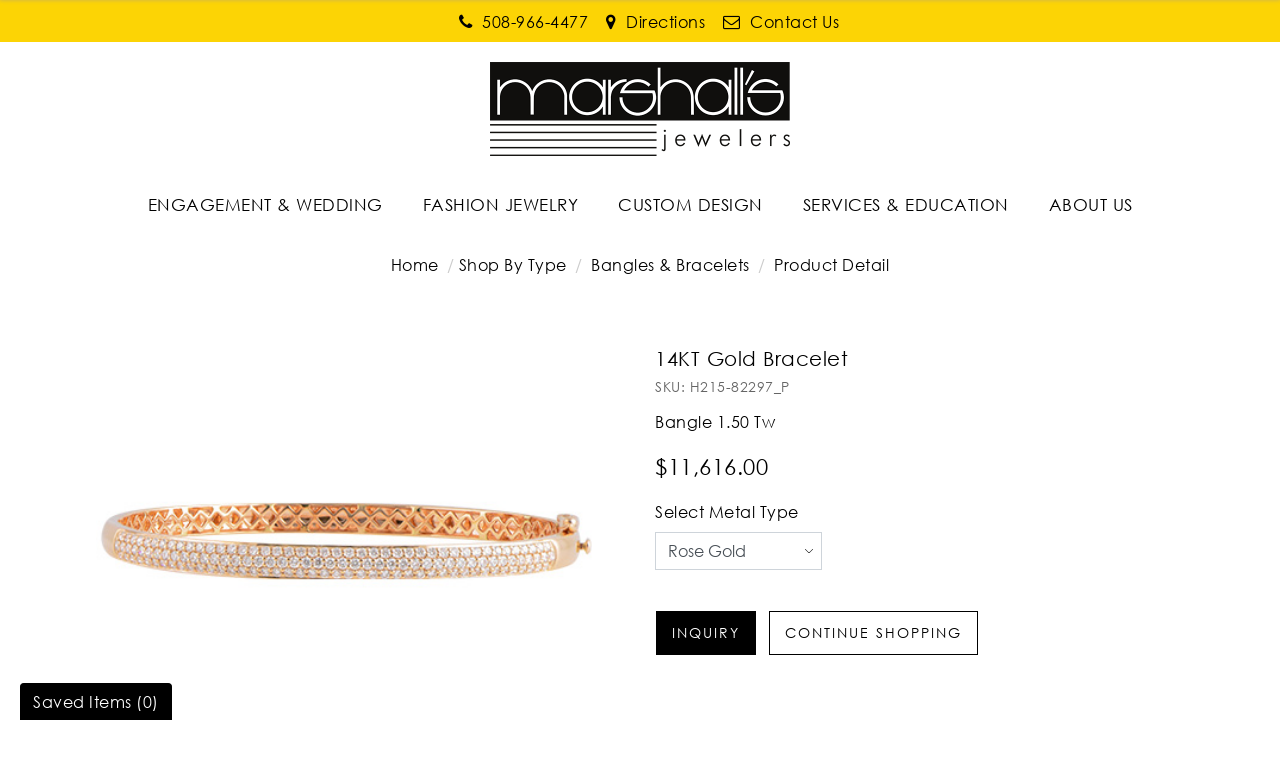

--- FILE ---
content_type: text/html; charset=UTF-8
request_url: https://www.marshallsjewelers.com/shop-by-type/bangles-bracelets/14kt-gold-bracelet-h215827p.html
body_size: 14389
content:
<!DOCTYPE html>
<html lang="en">

<head>
    <meta http-equiv="Content-Type" content="text/html; charset=utf-8">
    <title>14KT Gold Bracelet - H215-82297_P</title>
    <meta name="description" content="14KT Gold Bracelet - H215-82297_P">
    <meta name="keywords" content="14KT Gold Bracelet - H215-82297_P">
    <link type="image/x-icon" rel="icon" href="https://www.marshallsjewelers.com/images/favicon.png" />
    <link rel="preconnect" href="https://fonts.googleapis.com">
    <link rel="preconnect" href="https://fonts.gstatic.com" crossorigin>
    <link href="https://fonts.googleapis.com/css2?family=Catamaran:wght@200;300;400;500;800&display=swap"
        rel="stylesheet">
    
        <!-- Open Graph / Facebook -->
        <meta property="og:type" content="website">
        <meta property="og:url" content="https://www.marshallsjewelers.com/shop-by-type/bangles-bracelets/14kt-gold-bracelet-h215827p.html">
        <meta property="og:title" content="14KT Gold Bracelet - H215-82297_P" />
        <meta property="og:description" content="14KT Gold Bracelet - H215-82297_P" />
        
                <!-- Twitter -->
        <meta property="twitter:card" content="summary_large_image">
        <meta property="twitter:url" content="https://www.marshallsjewelers.com/shop-by-type/bangles-bracelets/14kt-gold-bracelet-h215827p.html">
        <meta property="twitter:title" content="14KT Gold Bracelet - H215-82297_P">
        <meta property="twitter:description" content="14KT Gold Bracelet - H215-82297_P">

                    <link rel="canonical" href="https://www.marshallsjewelers.com/shop-by-type/bangles-bracelets/14kt-gold-bracelet-h215827p.html" />
                <meta name="robots" Content="index, follow">
    
    <meta name="viewport" content="width=device-width, initial-scale=1, maximum-scale=1">
    <link rel="stylesheet" type="text/css" href="https://www.marshallsjewelers.com/css/style.css?v=45146">
            <link rel="stylesheet" type="text/css" href="https://www.marshallsjewelers.com/css/style-inner.css">
        <link rel='stylesheet' href="https://www.marshallsjewelers.com/css/font-awesome.min.css">
        <link rel='stylesheet' href="https://cdnjs.cloudflare.com/ajax/libs/font-awesome/4.5.0/css/font-awesome.css">

    <!-- Google tag (gtag.js) -->
    
        <script async src="https://www.googletagmanager.com/gtag/js?id=G-3REY9F6W4V"></script>
        <script>
            window.dataLayer = window.dataLayer || [];
            function gtag(){dataLayer.push(arguments);}
            gtag('js', new Date());

            gtag('config', 'G-3REY9F6W4V');
        </script>
    


    <!-- Google Tag Manager -->
    <script>
        
            (function(w,d,s,l,i){w[l]=w[l]||[];w[l].push({'gtm.start':
            new Date().getTime(), event: 'gtm.js'
            });
            var f = d.getElementsByTagName(s)[0],
                j = d.createElement(s),
                dl = l != 'dataLayer' ? '&l=' + l : '';
            j.async = true;
            j.src =
                'https://www.googletagmanager.com/gtm.js?id=' + i + dl;
            f.parentNode.insertBefore(j, f);
            })(window, document, 'script', 'dataLayer', 'GTM-NRSPBPKV');
        
    </script>
    <!-- End Google Tag Manager -->

            <script id="BreadcrumbListJson" type="application/ld+json"></script>
    </head>

<body>

    <!--- Skip to main content link -->
    <a href="#main" title="Skip To Main Content" aria-label="Skip To Main Content" class="skiptomaincontent">Skip to
        Main Content</a>

    <!-- Google Tag Manager (noscript) -->
    <noscript>
        <iframe src="https://www.googletagmanager.com/ns.html?id=GTM-NRSPBPKV" height="0" width="0"
            style="display:none;visibility:hidden"></iframe>
    </noscript>
    <!-- End Google Tag Manager (noscript) -->


    <!-- Start header section -->
    <header>
                    
            <div class="headerTop">
                <div class="container">
                    <div class="headerSocial ">
                        <ul class="d-flex align-items-center justify-content-center">
                            <li class="d-lg-none"><a href="javascript:;" class="btnNavToggle"> <img
                                        src="https://www.marshallsjewelers.com/images/menuIcon.png" alt="Menu Icon" /> </a></li>
                            <li><a href="tel:508-966-4477"><i class="fa fa-phone" aria-hidden="true"></i><span>
                                        508-966-4477</span> </a></li>
                            <li><a target="_blank"
                                    href="https://www.google.com/maps/place/Marshall's+Jewelers+of+Bellingham/@42.0826758,-71.4562738,17z/data=!3m1!4b1!4m5!3m4!1s0x89e4726144bc96f1:0xe822566a50da930f!8m2!3d42.0826758!4d-71.4540851"><i
                                        class="fa fa-map-marker" aria-hidden="true"></i><span> Directions</span> </a></li>
                            <li><a href="https://www.marshallsjewelers.com/contact-us.html"><i class="fa fa-envelope-o"
                                        aria-hidden="true"></i><span> Contact Us</span> </a></li>
                            <!--li><a href="https://www.marshallsjewelers.com/wish-list.html"><i class="fa fa-heart-o" aria-hidden="true"></i><span> Wishlist</span> </a></li-->
                                                    </ul>
                    </div>
                </div>
            </div>
                <div class="midHeader">
            <div class="container">
                <div class="row d-flex align-itmes-center">
                    <div class="col-12">
                        <div class="logo text-center">
                            <a href="https://www.marshallsjewelers.com/" title="Marshall's Jewelers">
                                <img src="https://www.marshallsjewelers.com/images/logo.png" alt="Marshall's Jewelers" width="300" height="94" />
                            </a>
                        </div>
                    </div>
                </div>
            </div>
        </div>
        <!--nav start here  -->
                    <nav>
                <div id="navication">
                    <div class="container">
                        <div class="navication">
                            <div class="navHeader  d-lg-none  text-center">
                                <a aria-label="Close" href="javascript:void(0);" class="btnNavToggle"><i
                                        class="iconfont iconfont-close1"></i></a>
                                <a href="https://www.marshallsjewelers.com/"><img src="https://www.marshallsjewelers.com/images/logo.png" alt="Marshall's Jewelers"
                                        width="159" height="59" /></a>
                            </div>
                            <div class="mobileNavigations">
                                <ul class="d-flex align-items-center justify-content-center mainNav">
                                    <li class="scrollfixed"><a href="https://www.marshallsjewelers.com/" title="Marshall's Jewelers"><img
                                                src="https://www.marshallsjewelers.com/images/logo.png" width="122" height="38"
                                                alt="Marshall's Jewelers" /></a></li>

                                    <li tabindex="0" aria-label="Dropdown" class="ddYes"><a class="d-none d-lg-block" href="javascript:;" title="ENGAGEMENT & WEDDING">ENGAGEMENT & WEDDING<span class="d-lg-none"><i class="iconfont iconfont-downarrow "></i></span></a><a class="d-lg-none" href="javascript:;" title="ENGAGEMENT & WEDDING">ENGAGEMENT & WEDDING<span class="d-lg-none"><i class="iconfont iconfont-downarrow "></i></span></a><div class="megamenuWapper"><div class="container"><div class="menuCatBox"><ul class="navCatList d-flex flex-column flex-lg-row"><li><a class="d-none d-lg-block" href="https://www.marshallsjewelers.com/shop-by-category"  >Shop By Category</a><a class="d-lg-none" href="javascript:void();"  >Shop By Category<span><i class="iconfont iconfont-right">&nbsp;</i></span></a><ul class="navCatChildList"><li class="d-lg-none"><a  href="https://www.marshallsjewelers.com/shop-by-category"  title="Shop By Category">Shop By Category</a><a class="closeDropdown" href="javascript:;" ><span><i class="iconfont iconfont-left"><span class="sr-only">/span></i></span></a></li><li><a href="https://www.marshallsjewelers.com/shop-by-category/engagement-rings"  title="Engagement Rings">Engagement Rings</a></li><li><a href="https://www.marshallsjewelers.com/shop-by-category/ladies-wedding-bands"  title="Ladies Wedding Bands">Ladies Wedding Bands</a></li><li><a href="https://www.marshallsjewelers.com/shop-by-category/mens-rings"  title="Men's Rings">Men's Rings</a></li><li><a href="https://www.marshallsjewelers.com/shop-by-category/wedding-sets"  title="Wedding Sets">Wedding Sets</a></li><li><a href="https://www.marshallsjewelers.com/shop-by-category/wraps-and-guards"  title="Wraps & Guards">Wraps & Guards</a></li></ul><li><a class="d-none d-lg-block" href="javascript:void(0);"  >ENGAGEMENT & WEDDING DESIGNERs</a><a class="d-lg-none" href="javascript:void();"  >ENGAGEMENT & WEDDING DESIGNERs<span><i class="iconfont iconfont-right">&nbsp;</i></span></a><ul class="navCatChildList"><li class="d-lg-none"><a  href="javascript:void(0);"  title="ENGAGEMENT & WEDDING DESIGNERs">ENGAGEMENT & WEDDING DESIGNERs</a><a class="closeDropdown" href="javascript:;" ><span><i class="iconfont iconfont-left"><span class="sr-only">/span></i></span></a></li><li><a href="https://www.marshallsjewelers.com/page/sylvie.html"  title="Sylvie">Sylvie</a></li></ul></li></ul></div></div></div></li><li tabindex="0" aria-label="Dropdown" class="ddYes"><a class="d-none d-lg-block" href="javascript:;" title="FASHION JEWELRY">FASHION JEWELRY<span class="d-lg-none"><i class="iconfont iconfont-downarrow "></i></span></a><a class="d-lg-none" href="javascript:;" title="FASHION JEWELRY">FASHION JEWELRY<span class="d-lg-none"><i class="iconfont iconfont-downarrow "></i></span></a><div class="megamenuWapper"><div class="container"><div class="menuCatBox"><ul class="navCatList d-flex flex-column flex-lg-row"><li><a class="d-none d-lg-block" href="https://www.marshallsjewelers.com/shop-by-type"  >Shop By Type</a><a class="d-lg-none" href="javascript:void();"  >Shop By Type<span><i class="iconfont iconfont-right">&nbsp;</i></span></a><ul class="navCatChildList"><li class="d-lg-none"><a  href="https://www.marshallsjewelers.com/shop-by-type"  title="Shop By Type">Shop By Type</a><a class="closeDropdown" href="javascript:;" ><span><i class="iconfont iconfont-left"><span class="sr-only">/span></i></span></a></li><li><a href="https://www.marshallsjewelers.com/shop-by-type/rings"  title="Rings">Rings</a></li><li><a href="https://www.marshallsjewelers.com/shop-by-type/earrings"  title="Earrings">Earrings</a></li><li><a href="https://www.marshallsjewelers.com/shop-by-type/necklaces-pendants"  title="Necklaces & Pendants">Necklaces & Pendants</a></li><li><a href="https://www.marshallsjewelers.com/shop-by-type/bangles-bracelets"  title="Bangles & Bracelets">Bangles & Bracelets</a></li><li><a href="https://www.marshallsjewelers.com/shop-by-type/men-s-jewelry-accessories"  title="Men's Jewelry & Accessories">Men's Jewelry & Accessories</a></li></ul><li><a class="d-none d-lg-block" href="https://www.marshallsjewelers.com/fashion-designers"  >Fashion Designers</a><a class="d-lg-none" href="javascript:void();"  >Fashion Designers<span><i class="iconfont iconfont-right">&nbsp;</i></span></a><ul class="navCatChildList"><li class="d-lg-none"><a  href="https://www.marshallsjewelers.com/fashion-designers"  title="Fashion Designers">Fashion Designers</a><a class="closeDropdown" href="javascript:;" ><span><i class="iconfont iconfont-left"><span class="sr-only">/span></i></span></a></li><li><a href="https://www.marshallsjewelers.com/fashion-designers/allison-kaufman"  title="Allison-Kaufman">Allison-Kaufman</a></li></ul><li><a class="d-none d-lg-block" href="https://www.marshallsjewelers.com/lookbooks"  >Lookbooks</a><a class="d-lg-none" href="javascript:void();"  >Lookbooks<span><i class="iconfont iconfont-right">&nbsp;</i></span></a><ul class="navCatChildList"><li class="d-lg-none"><a  href="https://www.marshallsjewelers.com/lookbooks"  title="Lookbooks">Lookbooks</a><a class="closeDropdown" href="javascript:;" ><span><i class="iconfont iconfont-left"><span class="sr-only">/span></i></span></a></li><li><a href="https://www.marshallsjewelers.com/page/jewelry-wish-book.html"  title="Jewelry Wish Book">Jewelry Wish Book</a></li></ul></li></ul></div></div></div></li><li tabindex="0" aria-label="Dropdown" class="ddYes"><a class="d-none d-lg-block" href="javascript:;" title="CUSTOM DESIGN">CUSTOM DESIGN<span class="d-lg-none"><i class="iconfont iconfont-downarrow "></i></span></a><a class="d-lg-none" href="javascript:;" title="CUSTOM DESIGN">CUSTOM DESIGN<span class="d-lg-none"><i class="iconfont iconfont-downarrow "></i></span></a><div class="megamenuWapper"><div class="container"><div class="menuCatBox"><ul class="navCatList d-flex flex-column flex-lg-row"><li><a class="d-none d-lg-block" href="javascript:void(0);"  >Custom</a><a class="d-lg-none" href="javascript:void();"  >Custom<span><i class="iconfont iconfont-right">&nbsp;</i></span></a><ul class="navCatChildList"><li class="d-lg-none"><a  href="javascript:void(0);"  title="Custom">Custom</a><a class="closeDropdown" href="javascript:;" ><span><i class="iconfont iconfont-left"><span class="sr-only">/span></i></span></a></li><li><a href="https://www.marshallsjewelers.com/custom-jewelry-design.html"  title="Custom Jewelry Design">Custom Jewelry Design</a></li><li><a href="https://www.marshallsjewelers.com/page/custom-designed-jewelry-process.html"  title="Custom Designed Jewelry Process">Custom Designed Jewelry Process</a></li></ul></li></ul></div></div></div></li><li tabindex="0" aria-label="Dropdown" class="ddYes"><a class="d-none d-lg-block" href="javascript:;" title="SERVICES & EDUCATION">SERVICES & EDUCATION<span class="d-lg-none"><i class="iconfont iconfont-downarrow "></i></span></a><a class="d-lg-none" href="javascript:;" title="SERVICES & EDUCATION">SERVICES & EDUCATION<span class="d-lg-none"><i class="iconfont iconfont-downarrow "></i></span></a><div class="megamenuWapper"><div class="container"><div class="menuCatBox"><ul class="navCatList d-flex flex-column flex-lg-row"><li><a class="d-none d-lg-block" href="javascript:void(0);"  >Marshall's Jewelers Services</a><a class="d-lg-none" href="javascript:void();"  >Marshall's Jewelers Services<span><i class="iconfont iconfont-right">&nbsp;</i></span></a><ul class="navCatChildList"><li class="d-lg-none"><a  href="javascript:void(0);"  title="Marshall's Jewelers Services">Marshall's Jewelers Services</a><a class="closeDropdown" href="javascript:;" ><span><i class="iconfont iconfont-left"><span class="sr-only">/span></i></span></a></li><li><a href="https://www.marshallsjewelers.com/page/custom-engraving.html"  title="Custom Engraving">Custom Engraving</a></li><li><a href="https://www.marshallsjewelers.com/page/jewelry-repair-and-restoration.html"  title="Jewelry Repair & Restoration">Jewelry Repair & Restoration</a></li><li><a href="https://www.marshallsjewelers.com/page/gold-buying.html"  title="Gold Buying">Gold Buying</a></li><li><a href="https://www.marshallsjewelers.com/page/estate-jewelry.html"  title="Estate Buying">Estate Buying</a></li><li><a href="https://www.marshallsjewelers.com/page/financing-and-purchasing-options.html"  title="Financing and Payment Options">Financing and Payment Options</a></li><li><a href="https://www.marshallsjewelers.com/page/appraisals.html"  title="Appraisals">Appraisals</a></li><li><a href="https://www.marshallsjewelers.com/custom-jewelry-design.html"  title="Custom Jewelry Design">Custom Jewelry Design</a></li><li><a href="https://www.marshallsjewelers.com/page/custom-designed-jewelry-process.html"  title="Custom Designed Jewelry Process">Custom Designed Jewelry Process</a></li></ul><li><a class="d-none d-lg-block" href="https://www.marshallsjewelers.com/page/education.html"  >Education</a><a class="d-lg-none" href="javascript:void();"  >Education<span><i class="iconfont iconfont-right">&nbsp;</i></span></a><ul class="navCatChildList"><li class="d-lg-none"><a  href="https://www.marshallsjewelers.com/page/education.html"  title="Education">Education</a><a class="closeDropdown" href="javascript:;" ><span><i class="iconfont iconfont-left"><span class="sr-only">/span></i></span></a></li><li><a href="https://www.marshallsjewelers.com/page/diamond-education.html"  title="Diamond Education">Diamond Education</a></li><li><a href="https://www.marshallsjewelers.com/gemstone-education.html"  title="Gemstone Education">Gemstone Education</a></li><li><a href="https://www.marshallsjewelers.com/page/learn-about-pearls.html"  title="Pearl Education">Pearl Education</a></li><li><a href="https://www.marshallsjewelers.com/page/jewelry-metals-education.html"  title="Jewelry Metals Education">Jewelry Metals Education</a></li><li><a href="https://www.marshallsjewelers.com/page/watches-buying-guide.html"  title="Watches Buying Guide">Watches Buying Guide</a></li><li><a href="https://www.marshallsjewelers.com/page/engagement-ring-buying-guide.html"  title="Engagement Ring Buying Guide">Engagement Ring Buying Guide</a></li></ul></li></ul></div></div></div></li><li tabindex="0" aria-label="Dropdown" class="ddYes"><a class="d-none d-lg-block" href="https://www.marshallsjewelers.com/page/about-us.html" title="ABOUT US">ABOUT US<span class="d-lg-none"><i class="iconfont iconfont-downarrow "></i></span></a><a class="d-lg-none" href="javascript:;" title="ABOUT US">ABOUT US<span class="d-lg-none"><i class="iconfont iconfont-downarrow "></i></span></a><div class="megamenuWapper"><div class="container"><div class="menuCatBox"><ul class="navCatList d-flex flex-column flex-lg-row"><li><a class="d-none d-lg-block" href="javascript:void(0);"  >About Us</a><a class="d-lg-none" href="javascript:void();"  >About Us<span><i class="iconfont iconfont-right">&nbsp;</i></span></a><ul class="navCatChildList"><li class="d-lg-none"><a  href="javascript:void(0);"  title="About Us">About Us</a><a class="closeDropdown" href="javascript:;" ><span><i class="iconfont iconfont-left"><span class="sr-only">/span></i></span></a></li><li><a href="https://www.marshallsjewelers.com/page/about-us.html"  title="About Us">About Us</a></li><li><a href="https://www.marshallsjewelers.com/contact-us.html"  title="Contact Us">Contact Us</a></li><li><a href="https://www.marshallsjewelers.com/page/accessibility-statement.html"  title="Accessibility Policy">Accessibility Policy</a></li></ul></li></ul></div></div></div></li>

                                </ul>
                            </div>
                        </div>
                    </div>
                </div>
            </nav>
                <!--nav end here  -->
</header>


            <section class="section-breadcrumb">
            <div class="container">
                <ul class="breadcrumb">
                    <li><a href="https://www.marshallsjewelers.com/" title="Home">Home</a></li>
                    <li><a href="https://www.marshallsjewelers.com/shop-by-type" class="" title="Shop By Type">Shop By Type</a> </li><li> <a href="https://www.marshallsjewelers.com/shop-by-type/bangles-bracelets" class="" title="Bangles & Bracelets">Bangles & Bracelets</a></li><li><a href="javascript:void(0);" class="active"> Product Detail</a></li>
                </ul>
            </div>
        </section>
    <script type="text/javascript">var site_path = 'https://www.marshallsjewelers.com/'; var dd;</script>

<link type="text/css" rel="stylesheet" href="https://www.marshallsjewelers.com/style/pd-style.css">      
<!--<script type="text/javascript" src="https://www.marshallsjewelers.com/js/prod_detail.js"></script>-->   

<input type="hidden" id="ProductID" value="2">

<section class="section-productDetail">    
    <div class="container">
        <div class="row">
            <div class="col-lg-6 col-md-6 offset-md-3 offset-lg-0 col-12 ">
                <div class="productPreviewBox">
    <div class="currentAngle">
        <img id="mainAngle" src="https://www.marshallsjewelers.com/upload/product_image/H215-82297_P.jpg" alt="14KT Gold Bracelet" data-zoom-image="https://www.marshallsjewelers.com/upload/product_image/H215-82297_P.jpg"  />
    </div>

    
    
    <ul class="productAnglesList" id="productAnglesList">
        <li>
                            <a href="#" class="elevatezoom-gallery" data-update="" data-image="https://www.marshallsjewelers.com/upload/product_image/H215-82297_P.jpg" data-zoom-image="https://www.marshallsjewelers.com/upload/product_image/H215-82297_P.jpg">
                    <img id="img_01" src="https://www.marshallsjewelers.com/upload/product_image/H215-82297_P.jpg" alt="14KT Gold Bracelet">
                </a>
                    </li>

        
        
        
    </ul>
</div>
<div style="clear:both;"></div>


    <script>
        function changeBigBox(imageLarge) {
            //document.getElementById('bigBox').href=imageLarge;
            $('#mainImageSrc').attr("src", imageLarge);
            $('#mainImageSrc').attr("alt", imageLarge);
            $('#mainImageHref').attr("href", imageLarge);
        }
    </script>


                <!-- Social Following Links Starts Here -->
                <div class="socialPluginBox d-flex align-items-center justify-content-center justify-content-lg-between flex-column flex-lg-row">
                    <ul class="socialPluginList d-flex pb-md-4 pb-lg-0">
                        <li>
                            <a title="Facebook" rel="nofollow" onclick="fbs_click('https://www.marshallsjewelers.com/shop-by-type/bangles-bracelets/14kt-gold-bracelet-h215827p.html', '14KT Gold Bracelet')" href="javascript:;">
                                <i class="fa fa-facebook"></i>
                            </a>
                        </li>
                        <li>
                            <a title="Twitter" rel="nofollow" onclick="twitter_click('https://www.marshallsjewelers.com/shop-by-type/bangles-bracelets/14kt-gold-bracelet-h215827p.html', '14KT Gold Bracelet')" href="javascript:;">
                                <i class="fa fa-twitter"></i>
                            </a>
                        </li>
                        <li>
                            <a title="Pinterest" onclick="pinterest_click('https://www.marshallsjewelers.com/shop-by-type/bangles-bracelets/14kt-gold-bracelet-h215827p.html', '14KT Gold Bracelet', 'https://www.marshallsjewelers.com/upload/product_image/H215-82297_P.jpg')" href="javascript:;" rel="nofollow">
                                <i class="fa fa-pinterest"></i>
                            </a>
                        </li>
                    </ul>

                    <div class="tollFreeNo ml-auto">
                        <span class="tollText">Need advice? <i>Please call</i></span>
                        <span class="tollNo pl-3"><a href="tel:508-966-4477">508-966-4477</a></span>
                    </div>
                </div>
                <!-- Social Following Links Ends Here -->
            </div>

            <div class="col-lg-6 col-md-12 col-12">
                <div class="productDetail">
                    <h1 class="productTitle" id="main">14KT Gold Bracelet</h1>
                    <h3 class="productSku">SKU: H215-82297_P</h3>

                                        <p id="longDesc1" class="productDesc">
                        Bangle 1.50 Tw
                    </p>
                                  

                    <form method="post" action="https://www.marshallsjewelers.com/cart.html" name="form">
                        <input type="hidden" name="ringType" value="R">
                        <input type="hidden" name="to_do" value="add">
                        <input type="hidden" name="addMatchingBand" value="">
                        <input type="hidden" name="ProductID" id="ProductID" value="2">
                        <input type="hidden" name="sku" id="sku" value="H215-82297_P">      
                        <input type="hidden" name="vendor_sku" id="vendor_sku" value="H215-82297">      

                                                <h4 class="productPrice">
                            $11,616.00

                                                    </h4>
                        
                                                

                        						
						<div class="row">
														
														<div class="col-lg-4 col-12 mb-4">
								<label>Select Metal Type</label>
								
								<select id="metaType" name="metaType" class="form-control" onchange="loadNewProduct();">
									<option value="Rose Gold" selected data-metal-type="Rose Gold">Rose Gold</option><option value="White Gold"  data-metal-type="White Gold">White Gold</option><option value="Yellow Gold"  data-metal-type="Yellow Gold">Yellow Gold</option>
								</select>
							</div>
													</div>
                        
                        
						
						
                        <div class="btnGroup w-100 mb-5">
                            <ul class="btnGroupList d-flex align-items-center flex-wrap">
                                <li>
                                    <a class="btn btn-lg pl-0 pr-0" href="javascript:void(0);" title="Request Viewing" data-toggle="modal" data-target="#myModal" onclick="return createLightBox('2', 'bracelet', 'H215-82297_P', '24')">
                                    <input name="" type="button" value="Inquiry" class="btn btn-theme btnAddToCart"/>
                                    </a>
                                </li>
                                
                                
                                <li>
                                    <input type="button" value="Continue Shopping" class="btn btnUnderline" onclick="javascript:location.href = 'https://www.marshallsjewelers.com/shop-by-type/bangles-bracelets'">
                                </li>
                            </ul>
                            <div class="form-control cartErrMessage alert alert-danger " style="display:none">We are sorry you cannot combine watches and jewelry at this time. Please create two separate transactions for check out.</div>
                        </div>
                    </form>

                    <div class="requestBtns">
                        <ul class="requestBtnsList d-flex align-items-center">
                            <li>
                                <a class="btn btn-lg" href="javascript:void(0);" title="Request Viewing" data-toggle="modal" data-target="#myModal" onclick="return createLightBox('2', 'bracelet', 'H215-82297_P', '24')"><i class="fa fa-eye"></i><span class="sr-only">Request Viewing</span></a>
                                
                            </li>
                            <li>
                                <a class="btn btn-lg" href="javascript:void(0);" title="Email to a friend" data-toggle="modal" data-target="#myModal1" onclick="return createLightBox1('2', 'bracelet', '24')"><i class="fa fa-envelope"></i><span class="sr-only">Email to a friend</span></a>
                            </li>
                            <li>
                                <a class="btn btn-lg" href="javascript:void(0);"  title="Add to Wish List" onclick="validateWishList();"> <i class="fa fa-heart-o"></i></a>
                            </li>

                                                        <li id="product_detail_quick_list_2">
                                <a class="btn btn-lg" href="javascript:;" title="Compare" onclick="updateQuickList('2', 'add');"><i class="fa fa-star-o"></i><span class="sr-only">Save for Later</span></a>
                            </li> 
                                                    </ul>
                    </div>
                </div>

                <div class="productSpecificationBox mb-5">
                    <div class="specificationAccordion" id="specificationAccordion">
                        <div class="card">
                            <div class="card-header">
                                <a class="btn collapsed" data-toggle="collapse" data-target="#specTab-1" aria-expanded="false">Product Details</a>
                            </div>

                            <div id="specTab-1" class="collapse" data-parent="#specificationAccordion">
                                <div class="card-body">
                                    <table class="specTable table-striped">
                                                                                <tr>
                                            <td>SKU#:</td>
                                            <td>H215-82297_P</td>
                                        </tr>
                                                                                                                        <tr>
                                            <td>Metal Type:</td>
                                            <td>Rose Gold</td>
                                        </tr>
                                                                                                                                                                
										
                                        
                                        
										                                                                                <tr>
                                            <td>Center Stone Carat Wt:</td>
                                            <td>1.5 ctw.</td>
                                        </tr>
                                                                                                                                  
                                                                                                                        <tr>
                                            <td>Diamond Color:</td>
                                            <td>G</td>
                                        </tr>
                                                                                                            
                                                                                                                        <tr>
                                            <td>Diamond Clarity</td>
                                            <td>SI3</td>
                                        </tr>
                                                                                 
                                        
                                        
                                                                                <tr>
                                            <td>Diamond Carat Wt.</td>
                                            <td>1.50 ct.</td>
                                        </tr>
                                                                                
                                        
                                                                                 
                                    </table>
                                </div>
                            </div>
                        </div>

                       

                        <div class="card">
                            <div class="card-header">
                                <a class="btn collapsed d-flex align-items-center" data-toggle="collapse" data-target="#specTab-2" aria-expanded="false">
                                    Customer Reviews
                                    <div class="rating-name d-flex align-items-center pl-4"> 
                                        <ol class='star-rating'><li style='width:0px;' class='current-rating'>Currently 0/5 Stars.</li></ol> 
                                                                                <small class="pl-2">No Reviews</small> 
                                                                            </div>
                                </a>
                            </div>
                            <div id="specTab-2" class="collapse" data-parent="#specificationAccordion">
                                <div class="card-body w-100 float-left">
                                    <div class="btnShowReviewForm w-100 float-left d-flex align-items-center flex-row-reverse">
                                        <a href="javascript:;" class="btn btn-theme btn-sm ml-auto" role="button" data-toggle="collapse" data-target="#review">Add Review</a>

                                        <small class="text-success" id="success_msg" style="display:none;">Thanks for adding review. It will be published shortly.</small>
                                            
                                                                                    <small class="text-danger msgNoReview">(No review for this product yet. Be the first to review.)</small>
                                                                            </div>

                                    <div id="review" class="addReviewForm w-100 float-left collapse">
                                        <form id="form1" class="mt-4 pt-4">          
                                            <div class="form-group">
                                                <div class="row">
                                                    <div class="col-md-3 col-12">
                                                        <label>Rate <span class="text-danger">*</span></label>
                                                    </div>
                                                    <div class="col-md-9 col-12">
                                                        <ul class="star-rating">
                                                            <li style="width:0px;" class="current-rating" id="current-rating">Currently 3.5/5 Stars.</li>
                                                            <li><a href="javascript:void(0);" title="1 star out of 5" class="one-star" onclick="ratingValue('1');">1</a></li>
                                                            <li><a href="javascript:void(0);" title="2 stars out of 5" class="two-stars" onclick="ratingValue('2');">2</a></li>
                                                            <li><a href="javascript:void(0);" title="3 stars out of 5" class="three-stars" onclick="ratingValue('3');">3</a></li>
                                                            <li><a href="javascript:void(0);" title="4 stars out of 5" class="four-stars" onclick="ratingValue('4');">4</a></li>
                                                            <li><a href="javascript:void(0);" title="5 stars out of 5" class="five-stars" onclick="ratingValue('5');">5</a></li>
                                                        </ul>
                                                        <small class="text-danger d-block" style="display:none;" id="rating_err">Please Rate the Review</small> 
                                                    </div>
                                                    
                                                </div>
                                            </div>

                                            <input type="hidden" name="rating" id="rating">
                                            <input type="hidden" name="reviewFor" id="reviewFor" value="j">
                                            <div class="form-group">
                                                <div class="row">
                                                    <div class="col-md-3 col-12">
                                                        <label>Name <span class="text-danger">*</span></label>
                                                    </div>
                                                    <div class="col-md-9 col-12">
                                                        <input aria-label="Please Enter Name" class="form-control" type="text" name="review_name" id="review_name">
                                                        <small style="display:none;" class="text-danger" id="review_name_err">
                                                            Please Enter Name
                                                        </small>
                                                    </div>
                                                </div>
                                            </div>

                                            <div class="form-group">
                                                <div class="row">
                                                    <div class="col-md-3 col-12">
                                                        <label>Enter Valid Email <small class="text-danger">*</small></label>
                                                    </div>
                                                    <div class="col-md-9 col-12">
                                                        <input aria-label="Email" class="form-control" type="text" name="review_email" id="review_email">
                                                        <small style="display:none;" class="text-danger" id="review_email_err">
                                                            Enter Valid Email
                                                        </small>
                                                    </div>
                                                </div>
                                            </div>

                                            <div class="form-group">
                                                <div class="row">
                                                    <div class="col-md-3 col-12">
                                                        <label>Review <small class="text-danger">*</small></label>
                                                    </div>
                                                    <div class="col-md-9 col-12">
                                                        <textarea aria-label="Please Enter Review" class="form-control" name="review_text" id="review_text"></textarea>
                                                        <small style="display:none;" class="text-danger" id="review_text_err">
                                                            Please Enter Review
                                                        </small>
                                                    </div>
                                                </div>
                                            </div>

                                            <div class="form-group mb-0">
                                                <div class="row">
                                                    <div class="col-12 text-right">
                                                        <input type="button" name="review" value="Add Review" onclick="return addReview();" class="btn btn-theme">
                                                    </div>
                                                </div>
                                            </div>

                                        </form>

                                        <div id="loading_img" style="display:none; margin:0px 70px; text-align:center;">
                                            <img src="https://www.marshallsjewelers.com/images/ajax-loader-new.gif" alt="Product Loader">
                                            <strong>Adding Review</strong>
                                        </div> 
                                    </div>

                                    <div class="customerReviews my-3">
                                                                            </div> 
                                </div>
                            </div>
                        </div>
                    </div>
                </div>
            </div>

            
        </div>
    </div>
</section>


<section class="section-similarProductsCarousel">
    <div class="container">
        <div class="sectionTitle text-center">
            <h2 class="title aos-item aos-init aos-animate" data-aos="fade-up" data-aos-easing="ease-out-cubic" data-aos-duration="1000">
                <span>You Might Also Like</span>
            </h2>
        </div>

        <div id="similarProductCarousel" class="owl-carousel owl-theme">
            
                            <div class='item'>
                            <div class='productGridBox'>
                            <div class='productImage'>
                            <a href='https://www.marshallsjewelers.com/shop-by-type/bangles-bracelets/14kt-gold-bracelet-b21135934y.html'>
                            <img src='https://www.marshallsjewelers.com/upload/product_image/B211-35934_Y.jpg' alt='14KT Gold Bracelet' title='14KT Gold Bracelet' />
                            </a>
                            </div>

                            <div class='productTitle'><a title='14KT Gold Bracelet' href='https://www.marshallsjewelers.com/shop-by-type/bangles-bracelets/14kt-gold-bracelet-b21135934y.html'>14KT Gold Bracelet</a></div>

                            <div class='divideBullet'></div>

                            <div class='productPrice'><span>$9609.00</span></div>
                            </div>
                            </div>
                            <div class='item'>
                            <div class='productGridBox'>
                            <div class='productImage'>
                            <a href='https://www.marshallsjewelers.com/shop-by-type/bangles-bracelets/14kt-gold-bracelet-g30038679w.html'>
                            <img src='https://www.marshallsjewelers.com/upload/product_image/G300-38679_W.jpg' alt='14KT Gold Bracelet' title='14KT Gold Bracelet' />
                            </a>
                            </div>

                            <div class='productTitle'><a title='14KT Gold Bracelet' href='https://www.marshallsjewelers.com/shop-by-type/bangles-bracelets/14kt-gold-bracelet-g30038679w.html'>14KT Gold Bracelet</a></div>

                            <div class='divideBullet'></div>

                            <div class='productPrice'><span>$17661.00</span></div>
                            </div>
                            </div>
                            <div class='item'>
                            <div class='productGridBox'>
                            <div class='productImage'>
                            <a href='https://www.marshallsjewelers.com/shop-by-type/bangles-bracelets/14kt-gold-bracelet-m21678688y.html'>
                            <img src='https://www.marshallsjewelers.com/upload/product_image/M216-78688_Y.jpg' alt='14KT Gold Bracelet' title='14KT Gold Bracelet' />
                            </a>
                            </div>

                            <div class='productTitle'><a title='14KT Gold Bracelet' href='https://www.marshallsjewelers.com/shop-by-type/bangles-bracelets/14kt-gold-bracelet-m21678688y.html'>14KT Gold Bracelet</a></div>

                            <div class='divideBullet'></div>

                            <div class='productPrice'><span>$7434.00</span></div>
                            </div>
                            </div>
                            <div class='item'>
                            <div class='productGridBox'>
                            <div class='productImage'>
                            <a href='https://www.marshallsjewelers.com/shop-by-type/bangles-bracelets/14kt-gold-bracelet-k30041370w.html'>
                            <img src='https://www.marshallsjewelers.com/upload/product_image/K300-41370_W.jpg' alt='14KT Gold Bracelet' title='14KT Gold Bracelet' />
                            </a>
                            </div>

                            <div class='productTitle'><a title='14KT Gold Bracelet' href='https://www.marshallsjewelers.com/shop-by-type/bangles-bracelets/14kt-gold-bracelet-k30041370w.html'>14KT Gold Bracelet</a></div>

                            <div class='divideBullet'></div>

                            <div class='productPrice'><span>$20106.00</span></div>
                            </div>
                            </div>
                            <div class='item'>
                            <div class='productGridBox'>
                            <div class='productImage'>
                            <a href='https://www.marshallsjewelers.com/shop-by-type/bangles-bracelets/14kt-gold-bracelet-e30135088w.html'>
                            <img src='https://www.marshallsjewelers.com/upload/product_image/E301-35088_W.jpg' alt='14KT Gold Bracelet' title='14KT Gold Bracelet' />
                            </a>
                            </div>

                            <div class='productTitle'><a title='14KT Gold Bracelet' href='https://www.marshallsjewelers.com/shop-by-type/bangles-bracelets/14kt-gold-bracelet-e30135088w.html'>14KT Gold Bracelet</a></div>

                            <div class='divideBullet'></div>

                            <div class='productPrice'><span>$17178.00</span></div>
                            </div>
                            </div>
                            <div class='item'>
                            <div class='productGridBox'>
                            <div class='productImage'>
                            <a href='https://www.marshallsjewelers.com/shop-by-type/bangles-bracelets/14kt-gold-bracelet-k30128706w.html'>
                            <img src='https://www.marshallsjewelers.com/upload/product_image/K301-28706_W.jpg' alt='14KT Gold Bracelet' title='14KT Gold Bracelet' />
                            </a>
                            </div>

                            <div class='productTitle'><a title='14KT Gold Bracelet' href='https://www.marshallsjewelers.com/shop-by-type/bangles-bracelets/14kt-gold-bracelet-k30128706w.html'>14KT Gold Bracelet</a></div>

                            <div class='divideBullet'></div>

                            <div class='productPrice'><span>$9390.00</span></div>
                            </div>
                            </div>
                            <div class='item'>
                            <div class='productGridBox'>
                            <div class='productImage'>
                            <a href='https://www.marshallsjewelers.com/shop-by-type/bangles-bracelets/14kt-gold-bracelet-a21135934y.html'>
                            <img src='https://www.marshallsjewelers.com/upload/product_image/A211-35934_Y.jpg' alt='14KT Gold Bracelet' title='14KT Gold Bracelet' />
                            </a>
                            </div>

                            <div class='productTitle'><a title='14KT Gold Bracelet' href='https://www.marshallsjewelers.com/shop-by-type/bangles-bracelets/14kt-gold-bracelet-a21135934y.html'>14KT Gold Bracelet</a></div>

                            <div class='divideBullet'></div>

                            <div class='productPrice'><span>$9006.00</span></div>
                            </div>
                            </div>
                            <div class='item'>
                            <div class='productGridBox'>
                            <div class='productImage'>
                            <a href='https://www.marshallsjewelers.com/shop-by-type/bangles-bracelets/14kt-gold-bracelet-b21135934w.html'>
                            <img src='https://www.marshallsjewelers.com/upload/product_image/B211-35934_W.jpg' alt='14KT Gold Bracelet' title='14KT Gold Bracelet' />
                            </a>
                            </div>

                            <div class='productTitle'><a title='14KT Gold Bracelet' href='https://www.marshallsjewelers.com/shop-by-type/bangles-bracelets/14kt-gold-bracelet-b21135934w.html'>14KT Gold Bracelet</a></div>

                            <div class='divideBullet'></div>

                            <div class='productPrice'><span>$9609.00</span></div>
                            </div>
                            </div>
                            <div class='item'>
                            <div class='productGridBox'>
                            <div class='productImage'>
                            <a href='https://www.marshallsjewelers.com/shop-by-type/bangles-bracelets/14kt-gold-bracelet-l21678688y.html'>
                            <img src='https://www.marshallsjewelers.com/upload/product_image/L216-78688_Y.jpg' alt='14KT Gold Bracelet' title='14KT Gold Bracelet' />
                            </a>
                            </div>

                            <div class='productTitle'><a title='14KT Gold Bracelet' href='https://www.marshallsjewelers.com/shop-by-type/bangles-bracelets/14kt-gold-bracelet-l21678688y.html'>14KT Gold Bracelet</a></div>

                            <div class='divideBullet'></div>

                            <div class='productPrice'><span>$6450.00</span></div>
                            </div>
                            </div>
                            <div class='item'>
                            <div class='productGridBox'>
                            <div class='productImage'>
                            <a href='https://www.marshallsjewelers.com/shop-by-type/bangles-bracelets/14kt-gold-bracelet-g21681406w.html'>
                            <img src='https://www.marshallsjewelers.com/upload/product_image/G216-81406_W.jpg' alt='14KT Gold Bracelet' title='14KT Gold Bracelet' />
                            </a>
                            </div>

                            <div class='productTitle'><a title='14KT Gold Bracelet' href='https://www.marshallsjewelers.com/shop-by-type/bangles-bracelets/14kt-gold-bracelet-g21681406w.html'>14KT Gold Bracelet</a></div>

                            <div class='divideBullet'></div>

                            <div class='productPrice'><span>$9816.00</span></div>
                            </div>
                            </div>
                            <div class='item'>
                            <div class='productGridBox'>
                            <div class='productImage'>
                            <a href='https://www.marshallsjewelers.com/shop-by-type/bangles-bracelets/14kt-gold-bracelet-g301615w.html'>
                            <img src='https://www.marshallsjewelers.com/upload/product_image/G301-29615_W.jpg' alt='14KT Gold Bracelet' title='14KT Gold Bracelet' />
                            </a>
                            </div>

                            <div class='productTitle'><a title='14KT Gold Bracelet' href='https://www.marshallsjewelers.com/shop-by-type/bangles-bracelets/14kt-gold-bracelet-g301615w.html'>14KT Gold Bracelet</a></div>

                            <div class='divideBullet'></div>

                            <div class='productPrice'><span>$6729.00</span></div>
                            </div>
                            </div>
                            <div class='item'>
                            <div class='productGridBox'>
                            <div class='productImage'>
                            <a href='https://www.marshallsjewelers.com/shop-by-type/bangles-bracelets/14kt-gold-bracelet-b21768652p.html'>
                            <img src='https://www.marshallsjewelers.com/upload/product_image/B217-68652_P.jpg' alt='14KT Gold Bracelet' title='14KT Gold Bracelet' />
                            </a>
                            </div>

                            <div class='productTitle'><a title='14KT Gold Bracelet' href='https://www.marshallsjewelers.com/shop-by-type/bangles-bracelets/14kt-gold-bracelet-b21768652p.html'>14KT Gold Bracelet</a></div>

                            <div class='divideBullet'></div>

                            <div class='productPrice'><span>$13986.00</span></div>
                            </div>
                            </div>
                            <div class='item'>
                            <div class='productGridBox'>
                            <div class='productImage'>
                            <a href='https://www.marshallsjewelers.com/shop-by-type/bangles-bracelets/14kt-gold-bracelet-a21675943tr.html'>
                            <img src='https://www.marshallsjewelers.com/upload/product_image/A216-75943_TR.jpg' alt='14KT Gold Bracelet' title='14KT Gold Bracelet' />
                            </a>
                            </div>

                            <div class='productTitle'><a title='14KT Gold Bracelet' href='https://www.marshallsjewelers.com/shop-by-type/bangles-bracelets/14kt-gold-bracelet-a21675943tr.html'>14KT Gold Bracelet</a></div>

                            <div class='divideBullet'></div>

                            <div class='productPrice'><span>$32787.00</span></div>
                            </div>
                            </div>
                            <div class='item'>
                            <div class='productGridBox'>
                            <div class='productImage'>
                            <a href='https://www.marshallsjewelers.com/shop-by-type/bangles-bracelets/14kt-gold-bracelet-a21678689y.html'>
                            <img src='https://www.marshallsjewelers.com/upload/product_image/A216-78689_Y.jpg' alt='14KT Gold Bracelet' title='14KT Gold Bracelet' />
                            </a>
                            </div>

                            <div class='productTitle'><a title='14KT Gold Bracelet' href='https://www.marshallsjewelers.com/shop-by-type/bangles-bracelets/14kt-gold-bracelet-a21678689y.html'>14KT Gold Bracelet</a></div>

                            <div class='divideBullet'></div>

                            <div class='productPrice'><span>$7893.00</span></div>
                            </div>
                            </div>
                            <div class='item'>
                            <div class='productGridBox'>
                            <div class='productImage'>
                            <a href='https://www.marshallsjewelers.com/shop-by-type/bangles-bracelets/14kt-gold-bracelet-g301615y.html'>
                            <img src='https://www.marshallsjewelers.com/upload/product_image/G301-29615_Y.jpg' alt='14KT Gold Bracelet' title='14KT Gold Bracelet' />
                            </a>
                            </div>

                            <div class='productTitle'><a title='14KT Gold Bracelet' href='https://www.marshallsjewelers.com/shop-by-type/bangles-bracelets/14kt-gold-bracelet-g301615y.html'>14KT Gold Bracelet</a></div>

                            <div class='divideBullet'></div>

                            <div class='productPrice'><span>$6729.00</span></div>
                            </div>
                            </div>
                            <div class='item'>
                            <div class='productGridBox'>
                            <div class='productImage'>
                            <a href='https://www.marshallsjewelers.com/shop-by-type/bangles-bracelets/14kt-gold-bracelet-h21769570p.html'>
                            <img src='https://www.marshallsjewelers.com/upload/product_image/H217-69570_P.jpg' alt='14KT Gold Bracelet' title='14KT Gold Bracelet' />
                            </a>
                            </div>

                            <div class='productTitle'><a title='14KT Gold Bracelet' href='https://www.marshallsjewelers.com/shop-by-type/bangles-bracelets/14kt-gold-bracelet-h21769570p.html'>14KT Gold Bracelet</a></div>

                            <div class='divideBullet'></div>

                            <div class='productPrice'><span>$7128.00</span></div>
                            </div>
                            </div>
                            <div class='item'>
                            <div class='productGridBox'>
                            <div class='productImage'>
                            <a href='https://www.marshallsjewelers.com/shop-by-type/bangles-bracelets/14kt-gold-bracelet-k30037788w.html'>
                            <img src='https://www.marshallsjewelers.com/upload/product_image/K300-37788_W.jpg' alt='14KT Gold Bracelet' title='14KT Gold Bracelet' />
                            </a>
                            </div>

                            <div class='productTitle'><a title='14KT Gold Bracelet' href='https://www.marshallsjewelers.com/shop-by-type/bangles-bracelets/14kt-gold-bracelet-k30037788w.html'>14KT Gold Bracelet</a></div>

                            <div class='divideBullet'></div>

                            <div class='productPrice'><span>$17670.00</span></div>
                            </div>
                            </div>
                            <div class='item'>
                            <div class='productGridBox'>
                            <div class='productImage'>
                            <a href='https://www.marshallsjewelers.com/shop-by-type/bangles-bracelets/14kt-gold-bracelet-l133215pw.html'>
                            <img src='https://www.marshallsjewelers.com/upload/product_image/L301-33215_PW.jpg' alt='14KT Gold Bracelet' title='14KT Gold Bracelet' />
                            </a>
                            </div>

                            <div class='productTitle'><a title='14KT Gold Bracelet' href='https://www.marshallsjewelers.com/shop-by-type/bangles-bracelets/14kt-gold-bracelet-l133215pw.html'>14KT Gold Bracelet</a></div>

                            <div class='divideBullet'></div>

                            <div class='productPrice'><span>$10599.00</span></div>
                            </div>
                            </div>
                            <div class='item'>
                            <div class='productGridBox'>
                            <div class='productImage'>
                            <a href='https://www.marshallsjewelers.com/shop-by-type/bangles-bracelets/14kt-gold-bracelet-e301588w.html'>
                            <img src='https://www.marshallsjewelers.com/upload/product_image/E301-29588_W.jpg' alt='14KT Gold Bracelet' title='14KT Gold Bracelet' />
                            </a>
                            </div>

                            <div class='productTitle'><a title='14KT Gold Bracelet' href='https://www.marshallsjewelers.com/shop-by-type/bangles-bracelets/14kt-gold-bracelet-e301588w.html'>14KT Gold Bracelet</a></div>

                            <div class='divideBullet'></div>

                            <div class='productPrice'><span>$52899.00</span></div>
                            </div>
                            </div>
                            <div class='item'>
                            <div class='productGridBox'>
                            <div class='productImage'>
                            <a href='https://www.marshallsjewelers.com/shop-by-type/bangles-bracelets/14kt-gold-bracelet-k30044106y.html'>
                            <img src='https://www.marshallsjewelers.com/upload/product_image/K300-44106_Y.jpg' alt='14KT Gold Bracelet' title='14KT Gold Bracelet' />
                            </a>
                            </div>

                            <div class='productTitle'><a title='14KT Gold Bracelet' href='https://www.marshallsjewelers.com/shop-by-type/bangles-bracelets/14kt-gold-bracelet-k30044106y.html'>14KT Gold Bracelet</a></div>

                            <div class='divideBullet'></div>

                            <div class='productPrice'><span>$2676.00</span></div>
                            </div>
                            </div>
                            <div class='item'>
                            <div class='productGridBox'>
                            <div class='productImage'>
                            <a href='https://www.marshallsjewelers.com/shop-by-type/bangles-bracelets/14kt-gold-bracelet-k30044106w.html'>
                            <img src='https://www.marshallsjewelers.com/upload/product_image/K300-44106_W.jpg' alt='14KT Gold Bracelet' title='14KT Gold Bracelet' />
                            </a>
                            </div>

                            <div class='productTitle'><a title='14KT Gold Bracelet' href='https://www.marshallsjewelers.com/shop-by-type/bangles-bracelets/14kt-gold-bracelet-k30044106w.html'>14KT Gold Bracelet</a></div>

                            <div class='divideBullet'></div>

                            <div class='productPrice'><span>$2676.00</span></div>
                            </div>
                            </div>
                            <div class='item'>
                            <div class='productGridBox'>
                            <div class='productImage'>
                            <a href='https://www.marshallsjewelers.com/shop-by-type/bangles-bracelets/14kt-gold-bracelet-l21678651y.html'>
                            <img src='https://www.marshallsjewelers.com/upload/product_image/L216-78651_Y.jpg' alt='14KT Gold Bracelet' title='14KT Gold Bracelet' />
                            </a>
                            </div>

                            <div class='productTitle'><a title='14KT Gold Bracelet' href='https://www.marshallsjewelers.com/shop-by-type/bangles-bracelets/14kt-gold-bracelet-l21678651y.html'>14KT Gold Bracelet</a></div>

                            <div class='divideBullet'></div>

                            <div class='productPrice'><span>$11457.00</span></div>
                            </div>
                            </div>
                            <div class='item'>
                            <div class='productGridBox'>
                            <div class='productImage'>
                            <a href='https://www.marshallsjewelers.com/shop-by-type/bangles-bracelets/14kt-gold-bracelet-g21765024t.html'>
                            <img src='https://www.marshallsjewelers.com/upload/product_image/G217-65024_T.jpg' alt='14KT Gold Bracelet' title='14KT Gold Bracelet' />
                            </a>
                            </div>

                            <div class='productTitle'><a title='14KT Gold Bracelet' href='https://www.marshallsjewelers.com/shop-by-type/bangles-bracelets/14kt-gold-bracelet-g21765024t.html'>14KT Gold Bracelet</a></div>

                            <div class='divideBullet'></div>

                            <div class='productPrice'><span>$24660.00</span></div>
                            </div>
                            </div>
                            <div class='item'>
                            <div class='productGridBox'>
                            <div class='productImage'>
                            <a href='https://www.marshallsjewelers.com/shop-by-type/bangles-bracelets/14kt-gold-bracelet-c30218679y.html'>
                            <img src='https://www.marshallsjewelers.com/upload/product_image/C302-18679_Y.jpg' alt='14KT Gold Bracelet' title='14KT Gold Bracelet' />
                            </a>
                            </div>

                            <div class='productTitle'><a title='14KT Gold Bracelet' href='https://www.marshallsjewelers.com/shop-by-type/bangles-bracelets/14kt-gold-bracelet-c30218679y.html'>14KT Gold Bracelet</a></div>

                            <div class='divideBullet'></div>

                            <div class='productPrice'><span>$6837.00</span></div>
                            </div>
                            </div>
                            <div class='item'>
                            <div class='productGridBox'>
                            <div class='productImage'>
                            <a href='https://www.marshallsjewelers.com/shop-by-type/bangles-bracelets/14kt-gold-bracelet-l21769570w.html'>
                            <img src='https://www.marshallsjewelers.com/upload/product_image/L217-69570_W.jpg' alt='14KT Gold Bracelet' title='14KT Gold Bracelet' />
                            </a>
                            </div>

                            <div class='productTitle'><a title='14KT Gold Bracelet' href='https://www.marshallsjewelers.com/shop-by-type/bangles-bracelets/14kt-gold-bracelet-l21769570w.html'>14KT Gold Bracelet</a></div>

                            <div class='divideBullet'></div>

                            <div class='productPrice'><span>$7887.00</span></div>
                            </div>
                            </div>
                            <div class='item'>
                            <div class='productGridBox'>
                            <div class='productImage'>
                            <a href='https://www.marshallsjewelers.com/shop-by-type/bangles-bracelets/14kt-gold-bracelet-g30038679p.html'>
                            <img src='https://www.marshallsjewelers.com/upload/product_image/G300-38679_P.jpg' alt='14KT Gold Bracelet' title='14KT Gold Bracelet' />
                            </a>
                            </div>

                            <div class='productTitle'><a title='14KT Gold Bracelet' href='https://www.marshallsjewelers.com/shop-by-type/bangles-bracelets/14kt-gold-bracelet-g30038679p.html'>14KT Gold Bracelet</a></div>

                            <div class='divideBullet'></div>

                            <div class='productPrice'><span>$17661.00</span></div>
                            </div>
                            </div>
                            <div class='item'>
                            <div class='productGridBox'>
                            <div class='productImage'>
                            <a href='https://www.marshallsjewelers.com/shop-by-type/bangles-bracelets/14kt-gold-bracelet-g30044152w.html'>
                            <img src='https://www.marshallsjewelers.com/upload/product_image/G300-44152_W.jpg' alt='14KT Gold Bracelet' title='14KT Gold Bracelet' />
                            </a>
                            </div>

                            <div class='productTitle'><a title='14KT Gold Bracelet' href='https://www.marshallsjewelers.com/shop-by-type/bangles-bracelets/14kt-gold-bracelet-g30044152w.html'>14KT Gold Bracelet</a></div>

                            <div class='divideBullet'></div>

                            <div class='productPrice'><span>$9498.00</span></div>
                            </div>
                            </div>
                            <div class='item'>
                            <div class='productGridBox'>
                            <div class='productImage'>
                            <a href='https://www.marshallsjewelers.com/shop-by-type/bangles-bracelets/14kt-gold-bracelet-b21768652y.html'>
                            <img src='https://www.marshallsjewelers.com/upload/product_image/B217-68652_Y.jpg' alt='14KT Gold Bracelet' title='14KT Gold Bracelet' />
                            </a>
                            </div>

                            <div class='productTitle'><a title='14KT Gold Bracelet' href='https://www.marshallsjewelers.com/shop-by-type/bangles-bracelets/14kt-gold-bracelet-b21768652y.html'>14KT Gold Bracelet</a></div>

                            <div class='divideBullet'></div>

                            <div class='productPrice'><span>$13986.00</span></div>
                            </div>
                            </div>
                            <div class='item'>
                            <div class='productGridBox'>
                            <div class='productImage'>
                            <a href='https://www.marshallsjewelers.com/shop-by-type/bangles-bracelets/14kt-gold-bracelet-g30038724w.html'>
                            <img src='https://www.marshallsjewelers.com/upload/product_image/G300-38724_W.jpg' alt='14KT Gold Bracelet' title='14KT Gold Bracelet' />
                            </a>
                            </div>

                            <div class='productTitle'><a title='14KT Gold Bracelet' href='https://www.marshallsjewelers.com/shop-by-type/bangles-bracelets/14kt-gold-bracelet-g30038724w.html'>14KT Gold Bracelet</a></div>

                            <div class='divideBullet'></div>

                            <div class='productPrice'><span>$15456.00</span></div>
                            </div>
                            </div>
                            <div class='item'>
                            <div class='productGridBox'>
                            <div class='productImage'>
                            <a href='https://www.marshallsjewelers.com/shop-by-type/bangles-bracelets/14kt-gold-bracelet-k30041370tri.html'>
                            <img src='https://www.marshallsjewelers.com/upload/product_image/K300-41370_TRI.jpg' alt='14KT Gold Bracelet' title='14KT Gold Bracelet' />
                            </a>
                            </div>

                            <div class='productTitle'><a title='14KT Gold Bracelet' href='https://www.marshallsjewelers.com/shop-by-type/bangles-bracelets/14kt-gold-bracelet-k30041370tri.html'>14KT Gold Bracelet</a></div>

                            <div class='divideBullet'></div>

                            <div class='productPrice'><span>$20106.00</span></div>
                            </div>
                            </div>
                            <div class='item'>
                            <div class='productGridBox'>
                            <div class='productImage'>
                            <a href='https://www.marshallsjewelers.com/shop-by-type/bangles-bracelets/14kt-gold-bracelet-f045052yw.html'>
                            <img src='https://www.marshallsjewelers.com/upload/product_image/F300-45052_YW.jpg' alt='14KT Gold Bracelet' title='14KT Gold Bracelet' />
                            </a>
                            </div>

                            <div class='productTitle'><a title='14KT Gold Bracelet' href='https://www.marshallsjewelers.com/shop-by-type/bangles-bracelets/14kt-gold-bracelet-f045052yw.html'>14KT Gold Bracelet</a></div>

                            <div class='divideBullet'></div>

                            <div class='productPrice'><span>$11922.00</span></div>
                            </div>
                            </div>
                            <div class='item'>
                            <div class='productGridBox'>
                            <div class='productImage'>
                            <a href='https://www.marshallsjewelers.com/shop-by-type/bangles-bracelets/14kt-gold-bracelet-d30225916y.html'>
                            <img src='https://www.marshallsjewelers.com/upload/product_image/D302-25916_Y.jpg' alt='14KT Gold Bracelet' title='14KT Gold Bracelet' />
                            </a>
                            </div>

                            <div class='productTitle'><a title='14KT Gold Bracelet' href='https://www.marshallsjewelers.com/shop-by-type/bangles-bracelets/14kt-gold-bracelet-d30225916y.html'>14KT Gold Bracelet</a></div>

                            <div class='divideBullet'></div>

                            <div class='productPrice'><span>$6579.00</span></div>
                            </div>
                            </div>
                            <div class='item'>
                            <div class='productGridBox'>
                            <div class='productImage'>
                            <a href='https://www.marshallsjewelers.com/shop-by-type/bangles-bracelets/14kt-gold-bracelet-e21678697p.html'>
                            <img src='https://www.marshallsjewelers.com/upload/product_image/E216-78697_P.jpg' alt='14KT Gold Bracelet' title='14KT Gold Bracelet' />
                            </a>
                            </div>

                            <div class='productTitle'><a title='14KT Gold Bracelet' href='https://www.marshallsjewelers.com/shop-by-type/bangles-bracelets/14kt-gold-bracelet-e21678697p.html'>14KT Gold Bracelet</a></div>

                            <div class='divideBullet'></div>

                            <div class='productPrice'><span>$6840.00</span></div>
                            </div>
                            </div>
                            <div class='item'>
                            <div class='productGridBox'>
                            <div class='productImage'>
                            <a href='https://www.marshallsjewelers.com/shop-by-type/bangles-bracelets/14kt-gold-bracelet-k044106yw.html'>
                            <img src='https://www.marshallsjewelers.com/upload/product_image/K300-44106_YW.jpg' alt='14KT Gold Bracelet' title='14KT Gold Bracelet' />
                            </a>
                            </div>

                            <div class='productTitle'><a title='14KT Gold Bracelet' href='https://www.marshallsjewelers.com/shop-by-type/bangles-bracelets/14kt-gold-bracelet-k044106yw.html'>14KT Gold Bracelet</a></div>

                            <div class='divideBullet'></div>

                            <div class='productPrice'><span>$2676.00</span></div>
                            </div>
                            </div>
                            <div class='item'>
                            <div class='productGridBox'>
                            <div class='productImage'>
                            <a href='https://www.marshallsjewelers.com/shop-by-type/bangles-bracelets/14kt-gold-bracelet-f30037797y.html'>
                            <img src='https://www.marshallsjewelers.com/upload/product_image/F300-37797_Y.jpg' alt='14KT Gold Bracelet' title='14KT Gold Bracelet' />
                            </a>
                            </div>

                            <div class='productTitle'><a title='14KT Gold Bracelet' href='https://www.marshallsjewelers.com/shop-by-type/bangles-bracelets/14kt-gold-bracelet-f30037797y.html'>14KT Gold Bracelet</a></div>

                            <div class='divideBullet'></div>

                            <div class='productPrice'><span>$8838.00</span></div>
                            </div>
                            </div>
                            <div class='item'>
                            <div class='productGridBox'>
                            <div class='productImage'>
                            <a href='https://www.marshallsjewelers.com/shop-by-type/bangles-bracelets/14kt-gold-bracelet-h215827y.html'>
                            <img src='https://www.marshallsjewelers.com/upload/product_image/H215-82297_Y.jpg' alt='14KT Gold Bracelet' title='14KT Gold Bracelet' />
                            </a>
                            </div>

                            <div class='productTitle'><a title='14KT Gold Bracelet' href='https://www.marshallsjewelers.com/shop-by-type/bangles-bracelets/14kt-gold-bracelet-h215827y.html'>14KT Gold Bracelet</a></div>

                            <div class='divideBullet'></div>

                            <div class='productPrice'><span>$11616.00</span></div>
                            </div>
                            </div>
                            <div class='item'>
                            <div class='productGridBox'>
                            <div class='productImage'>
                            <a href='https://www.marshallsjewelers.com/shop-by-type/bangles-bracelets/14kt-gold-bracelet-b21771416w.html'>
                            <img src='https://www.marshallsjewelers.com/upload/product_image/B217-71416_W.jpg' alt='14KT Gold Bracelet' title='14KT Gold Bracelet' />
                            </a>
                            </div>

                            <div class='productTitle'><a title='14KT Gold Bracelet' href='https://www.marshallsjewelers.com/shop-by-type/bangles-bracelets/14kt-gold-bracelet-b21771416w.html'>14KT Gold Bracelet</a></div>

                            <div class='divideBullet'></div>

                            <div class='productPrice'><span>$8952.00</span></div>
                            </div>
                            </div>
                            <div class='item'>
                            <div class='productGridBox'>
                            <div class='productImage'>
                            <a href='https://www.marshallsjewelers.com/shop-by-type/bangles-bracelets/14kt-gold-bracelet-f30045052w.html'>
                            <img src='https://www.marshallsjewelers.com/upload/product_image/F300-45052_W.jpg' alt='14KT Gold Bracelet' title='14KT Gold Bracelet' />
                            </a>
                            </div>

                            <div class='productTitle'><a title='14KT Gold Bracelet' href='https://www.marshallsjewelers.com/shop-by-type/bangles-bracelets/14kt-gold-bracelet-f30045052w.html'>14KT Gold Bracelet</a></div>

                            <div class='divideBullet'></div>

                            <div class='productPrice'><span>$11922.00</span></div>
                            </div>
                            </div>
                            <div class='item'>
                            <div class='productGridBox'>
                            <div class='productImage'>
                            <a href='https://www.marshallsjewelers.com/shop-by-type/bangles-bracelets/14kt-gold-bracelet-e21678697y.html'>
                            <img src='https://www.marshallsjewelers.com/upload/product_image/E216-78697_Y.jpg' alt='14KT Gold Bracelet' title='14KT Gold Bracelet' />
                            </a>
                            </div>

                            <div class='productTitle'><a title='14KT Gold Bracelet' href='https://www.marshallsjewelers.com/shop-by-type/bangles-bracelets/14kt-gold-bracelet-e21678697y.html'>14KT Gold Bracelet</a></div>

                            <div class='divideBullet'></div>

                            <div class='productPrice'><span>$6840.00</span></div>
                            </div>
                            </div>
                            <div class='item'>
                            <div class='productGridBox'>
                            <div class='productImage'>
                            <a href='https://www.marshallsjewelers.com/shop-by-type/bangles-bracelets/14kt-gold-bracelet-m21588642y.html'>
                            <img src='https://www.marshallsjewelers.com/upload/product_image/M215-88642_Y.jpg' alt='14KT Gold Bracelet' title='14KT Gold Bracelet' />
                            </a>
                            </div>

                            <div class='productTitle'><a title='14KT Gold Bracelet' href='https://www.marshallsjewelers.com/shop-by-type/bangles-bracelets/14kt-gold-bracelet-m21588642y.html'>14KT Gold Bracelet</a></div>

                            <div class='divideBullet'></div>

                            <div class='productPrice'><span>$15477.00</span></div>
                            </div>
                            </div>
                            <div class='item'>
                            <div class='productGridBox'>
                            <div class='productImage'>
                            <a href='https://www.marshallsjewelers.com/shop-by-type/bangles-bracelets/14kt-gold-bracelet-f045061pw.html'>
                            <img src='https://www.marshallsjewelers.com/upload/product_image/F300-45061_PW.jpg' alt='14KT Gold Bracelet' title='14KT Gold Bracelet' />
                            </a>
                            </div>

                            <div class='productTitle'><a title='14KT Gold Bracelet' href='https://www.marshallsjewelers.com/shop-by-type/bangles-bracelets/14kt-gold-bracelet-f045061pw.html'>14KT Gold Bracelet</a></div>

                            <div class='divideBullet'></div>

                            <div class='productPrice'><span>$14628.00</span></div>
                            </div>
                            </div>
                            <div class='item'>
                            <div class='productGridBox'>
                            <div class='productImage'>
                            <a href='https://www.marshallsjewelers.com/shop-by-type/bangles-bracelets/14kt-gold-bracelet-e21769634w.html'>
                            <img src='https://www.marshallsjewelers.com/upload/product_image/E217-69634_W.jpg' alt='14KT Gold Bracelet' title='14KT Gold Bracelet' />
                            </a>
                            </div>

                            <div class='productTitle'><a title='14KT Gold Bracelet' href='https://www.marshallsjewelers.com/shop-by-type/bangles-bracelets/14kt-gold-bracelet-e21769634w.html'>14KT Gold Bracelet</a></div>

                            <div class='divideBullet'></div>

                            <div class='productPrice'><span>$6045.00</span></div>
                            </div>
                            </div>
                            <div class='item'>
                            <div class='productGridBox'>
                            <div class='productImage'>
                            <a href='https://www.marshallsjewelers.com/shop-by-type/bangles-bracelets/14kt-gold-bracelet-l30225924y.html'>
                            <img src='https://www.marshallsjewelers.com/upload/product_image/L302-25924_Y.jpg' alt='14KT Gold Bracelet' title='14KT Gold Bracelet' />
                            </a>
                            </div>

                            <div class='productTitle'><a title='14KT Gold Bracelet' href='https://www.marshallsjewelers.com/shop-by-type/bangles-bracelets/14kt-gold-bracelet-l30225924y.html'>14KT Gold Bracelet</a></div>

                            <div class='divideBullet'></div>

                            <div class='productPrice'><span>$18291.00</span></div>
                            </div>
                            </div>
                            <div class='item'>
                            <div class='productGridBox'>
                            <div class='productImage'>
                            <a href='https://www.marshallsjewelers.com/shop-by-type/bangles-bracelets/14kt-gold-bracelet-h21772352w.html'>
                            <img src='https://www.marshallsjewelers.com/upload/product_image/H217-72352_W.jpg' alt='14KT Gold Bracelet' title='14KT Gold Bracelet' />
                            </a>
                            </div>

                            <div class='productTitle'><a title='14KT Gold Bracelet' href='https://www.marshallsjewelers.com/shop-by-type/bangles-bracelets/14kt-gold-bracelet-h21772352w.html'>14KT Gold Bracelet</a></div>

                            <div class='divideBullet'></div>

                            <div class='productPrice'><span>$6672.00</span></div>
                            </div>
                            </div>
                            <div class='item'>
                            <div class='productGridBox'>
                            <div class='productImage'>
                            <a href='https://www.marshallsjewelers.com/shop-by-type/bangles-bracelets/14kt-gold-bracelet-e21587743w.html'>
                            <img src='https://www.marshallsjewelers.com/upload/product_image/E215-87743_W.jpg' alt='14KT Gold Bracelet' title='14KT Gold Bracelet' />
                            </a>
                            </div>

                            <div class='productTitle'><a title='14KT Gold Bracelet' href='https://www.marshallsjewelers.com/shop-by-type/bangles-bracelets/14kt-gold-bracelet-e21587743w.html'>14KT Gold Bracelet</a></div>

                            <div class='divideBullet'></div>

                            <div class='productPrice'><span>$19407.00</span></div>
                            </div>
                            </div>
                            <div class='item'>
                            <div class='productGridBox'>
                            <div class='productImage'>
                            <a href='https://www.marshallsjewelers.com/shop-by-type/bangles-bracelets/14kt-gold-bracelet-m21588642w.html'>
                            <img src='https://www.marshallsjewelers.com/upload/product_image/M215-88642_W.jpg' alt='14KT Gold Bracelet' title='14KT Gold Bracelet' />
                            </a>
                            </div>

                            <div class='productTitle'><a title='14KT Gold Bracelet' href='https://www.marshallsjewelers.com/shop-by-type/bangles-bracelets/14kt-gold-bracelet-m21588642w.html'>14KT Gold Bracelet</a></div>

                            <div class='divideBullet'></div>

                            <div class='productPrice'><span>$15477.00</span></div>
                            </div>
                            </div>
                            <div class='item'>
                            <div class='productGridBox'>
                            <div class='productImage'>
                            <a href='https://www.marshallsjewelers.com/shop-by-type/bangles-bracelets/14kt-gold-bracelet-m21678688w.html'>
                            <img src='https://www.marshallsjewelers.com/upload/product_image/M216-78688_W.jpg' alt='14KT Gold Bracelet' title='14KT Gold Bracelet' />
                            </a>
                            </div>

                            <div class='productTitle'><a title='14KT Gold Bracelet' href='https://www.marshallsjewelers.com/shop-by-type/bangles-bracelets/14kt-gold-bracelet-m21678688w.html'>14KT Gold Bracelet</a></div>

                            <div class='divideBullet'></div>

                            <div class='productPrice'><span>$7434.00</span></div>
                            </div>
                            </div>
                            <div class='item'>
                            <div class='productGridBox'>
                            <div class='productImage'>
                            <a href='https://www.marshallsjewelers.com/shop-by-type/bangles-bracelets/14kt-gold-bracelet-l21678688p.html'>
                            <img src='https://www.marshallsjewelers.com/upload/product_image/L216-78688_P.jpg' alt='14KT Gold Bracelet' title='14KT Gold Bracelet' />
                            </a>
                            </div>

                            <div class='productTitle'><a title='14KT Gold Bracelet' href='https://www.marshallsjewelers.com/shop-by-type/bangles-bracelets/14kt-gold-bracelet-l21678688p.html'>14KT Gold Bracelet</a></div>

                            <div class='divideBullet'></div>

                            <div class='productPrice'><span>$6450.00</span></div>
                            </div>
                            </div>
                            <div class='item'>
                            <div class='productGridBox'>
                            <div class='productImage'>
                            <a href='https://www.marshallsjewelers.com/shop-by-type/bangles-bracelets/14kt-gold-bracelet-a301607y.html'>
                            <img src='https://www.marshallsjewelers.com/upload/product_image/A301-29607_Y.jpg' alt='14KT Gold Bracelet' title='14KT Gold Bracelet' />
                            </a>
                            </div>

                            <div class='productTitle'><a title='14KT Gold Bracelet' href='https://www.marshallsjewelers.com/shop-by-type/bangles-bracelets/14kt-gold-bracelet-a301607y.html'>14KT Gold Bracelet</a></div>

                            <div class='divideBullet'></div>

                            <div class='productPrice'><span>$12150.00</span></div>
                            </div>
                            </div> 
        </div>
    </div>
</section>
  
<div class="clearfix"></div>
<div class="container">
    <div style=" padding: 5px; text-align: right; width: 100%;  background-color: #F1F1F1; border: 1px solid #DFDFDF;">
        <a onclick="javascript:window.open('https://www.marshallsjewelers.com/vendor-info.html?stoneID=2&type=J','','width=500,height=500')" href="javascript:;">
            <img border="0" align="absmiddle" src="https://www.marshallsjewelers.com/images/item-info.gif" alt="jewelry additional info" title="Jewelry Additional Info">
        </a>
    </div>
</div>

<form action="https://www.marshallsjewelers.com/wish-list.html" method="post" name="wishList" id="wishList">
    <input type="hidden" name="ringType" value="R">

	<input type="hidden" name="ringSize" id="ringSize" value="" />
	
    <input type="hidden" name="to_do" value="add">
    <input type="hidden" name="ProductID" id="ProductID22" value="2">
</form>

<div class="modal fade modal-requestViewing " id="myModal" role="dialog">
    <div class="modal-dialog modal-dialog-centered modal-lg " role="document">
        <div class="modal-content">
            <div class="modal-header">
                <h5 class="modal-title">Request Jewelry Showing</h5>
                <button type="button" class="close" data-dismiss="modal" aria-label="Close">
                    <span aria-hidden="true">&times;</span>
                </button>
            </div>
            <div class="modal-body">
                <div class=" popupContainer">
                </div>
            </div>
        </div>
    </div>
</div>

<div class="modal fade" id="myModal1" role="dialog">
    <div class="modal-dialog modal-lg popupContainer1">
        <div style="position: absolute; margin:0 auto; top:200px; left:40%; z-index:1000; background:#ffffff; display: none; border:1px solid #000000; padding:10px;" id="systemWorking2">
            <img src="https://www.marshallsjewelers.com/images/ajax-loader-new.gif" alt="Product Loader">
        </div>
    </div>
</div>



<script type="application/ld+json">
{
  "@context": "https://schema.org",
  "@type": "Product",
  "name": "14KT Gold Bracelet",
  "description": "Bangle 1.50 Tw",
  "sku": "H215-82297_P",
  "url": "https://www.marshallsjewelers.com/shop-by-type/bangles-bracelets/14kt-gold-bracelet-h215827p.html",
  "image": "https://www.marshallsjewelers.com/upload/product_image/H215-82297_P.jpg",
  "brand": {
    "@type": "Brand",
    "name": "Marshall&#039;s Jewelers"
  },
  "offers": {
    "@type": "Offer",
    "url": "https://www.marshallsjewelers.com/shop-by-type/bangles-bracelets/14kt-gold-bracelet-h215827p.html",
    "priceCurrency": "USD",
    "price": 11616.00,
    "itemCondition": "https://schema.org/NewCondition",
    "availability": "https://schema.org/InStock",
    "seller": {
      "@type": "Organization",
      "name": "Marshall&#039;s Jewelers"
    }
  }
}
</script>



<script language=JavaScript>
    var productType = 'bracelet';
    var matchingSetURL = '';
    var TOLL_FREE_NO = '508-966-4477';

	
    
     function validateCartProduct(pType){
        var formValue = document.form;
        var dataString = 'productType=' + pType ;
        
        req = $.ajax({
            type: "GET",
            url: '/validate_cart_ajax.php',
            data: dataString,
            cache: false,
            success: function(responseStr) {
                if(responseStr != ''){
                    $('.cartErrMessage').show();
                    return false;
                }
                else{
                    $('.cartErrMessage').hide();
                    if (productType == 'ring') {
                        if (document.form.ringSize.value == "") {
                            alert("Please Select a Ring Size !!");
                            return false;
                        }
                        else if (document.form.ringSize.value == "max") {
                            alert("For Ring Size Greater than 12 Please Call Our Customer Service at " + TOLL_FREE_NO);
                            return false;
                        }
                    }
                    formValue.submit();
                    return true;
                }
            }
        }); 
    }

	function validate() {
		var formValue = document.form;

		if(productType == "ring") {
			if(formValue.ringSize.value=="") {
				alert("Please Select a Ring Size !!");
				return false;
			} else if(formValue.ringSize.value=="max") {
				alert("For Ring Size Greater than 12 Please Call Our Customer Service at "+TOLL_FREE_NO);
				return false;
			}
		}

		return true;
    }

    function togglePrices(showBandCost){ 
		if (showBandCost) {
			document.getElementById('BandPricePlaceHolder').style.display = '';
			document.getElementById('TotalPricePlaceHolder').style.display = 'none';
			document.getElementById('TotalPricePlaceHolder2').style.display = 'block';
			//document.getElementById('YouSavePlaceHolder').style.display = 'none';
			//document.getElementById('YouSavePlaceHolder2').style.display = 'block';
		} else {
			document.getElementById('BandPricePlaceHolder').style.display = 'none';
			document.getElementById('TotalPricePlaceHolder').style.display = 'block';
			document.getElementById('TotalPricePlaceHolder2').style.display = 'none';
			//document.getElementById('YouSavePlaceHolder').style.display = 'block';
			//document.getElementById('YouSavePlaceHolder2').style.display = 'none';
		}
    }

    function validateWishList() {

		var formVal = document.wishList;
		var formValue = document.form;

		/*if(productType == "ring") {
			if(formValue.ringSize.value=="") {
				alert("Please Select a Ring Size !!");
				return false;
			} else if(formValue.ringSize.value=="max") {
				alert("For Ring Size Greater than 12 Please Call Our Customer Service at "+TOLL_FREE_NO);
				return false;
			}
		}*/
		formVal.submit();
    }

    function createLightBox(stone, product, stock, cat) {
		var stid = $.trim(stone);

		$("#systemWorking1").fadeIn(400);

		dataString = 'StoneID=' + stid + '&productType=' + product + '&Stock=' + stock + '&categoryId=' + cat;

		req = $.ajax({
			type: "GET",
			url: '/request_viewing_ajax.php',
			data: dataString,
			cache: false,
			success: function (responseStr) {
				$('.popupContainer').html(responseStr);
			}
		});
    }

    function createLightBox1(stone, product, cat) {
		var stid = $.trim(stone);
		$("#systemWorking2").fadeIn(400);

		dataString = 'productID=' + stid + '&productType=' + product + '&categoryId=' + cat;

		req = $.ajax({
			type: "GET",
			url: '/send_friend_ajax.php',
			data: dataString,
			cache: false,
			success: function (responseStr) {
				$('.popupContainer1').html(responseStr);
			}
		});
    }
	
	function loadNewProduct() {
		
		var metaType = $.trim($('#metaType').val());
		var diaWt = $.trim($('#diaWt').val());
		var vendor_sku = $.trim($('#vendor_sku').val());
	
		$("#systemWorking2").fadeIn(400);

		dataString = 'metaType=' + metaType + '&diaWt=' + diaWt + '&vendor_sku=' + vendor_sku;

		req = $.ajax({
			type: "GET",
			url: '/loadNewProduct.php',
			data: dataString,
			cache: false,
			success: function (responseStr) {
				window.location.href = responseStr;
			}
		});
    }
	
</script>
<script>
    function event_add_to_cart(){
        dataLayer.push({ ecommerce: null });  // Clear the previous ecommerce object.
        dataLayer.push({
            event: "add_to_cart",
            ecommerce: {
                currency: "$",
                value: '11,616.00',
                items: [{
                    item_id: 'H215-82297_P',
                    item_name: '14KT Gold Bracelet',
                    affiliation: 'Marshalls Jewelers',
                    item_category: 'Bangles & Bracelets',
                    price: '11,616.00',
                    quantity: 1,
                }]
            }
        });
    }
    // Measure a view of product details. This example assumes the detail view occurs on pageload,
    // and also tracks a standard pageview of the details page.
    dataLayer.push({ ecommerce: null });  // Clear the previous ecommerce object.
    dataLayer.push({
        event: "view_item",
        ecommerce: {
            currency: "$",
            value: '11,616.00',
            items: [{
                item_id: 'H215-82297_P',
                item_name: '14KT Gold Bracelet',
                affiliation: 'Marshalls Jewelers',
                item_category: 'Bangles & Bracelets',
                price: '11,616.00',
                quantity: 1,
            }]
        }
    });
</script>
 


    <div class="quickListDetailBox" id="quickListDiv">
        <div class="listHeader">
            <a class="btn btn-default listTitle">
                Saved Items (<span id="ql_Counter">0</span>)
            </a>
        </div>
        <div class="listContainer">
            <div class="myBagDetailBox" id="quickList">
                <ul class="savedItemsList">
                    <li><div class="columnFull">
            <p>Use this space to save the products you like. To add a product here, simply click the <i class="fa fa-star"></i> icon.</p>
            </div></li>
                </ul>
                <div class="listFooter">
                    <input type="hidden" value="0" id="quickListCountFooter" />
                                    </div>
            </div>
        </div>
    </div>

<footer>
    <div class="container">
        <div class="row">
            <div class="col-lg-3 col-md-3 col-12"> 
                    <h4 class="mobileMenu">MARSHALL'S JEWELERS</h4> 
					  <ul class="ftpNav">
                    <li>
                    <p class="mb-0">191 Mechanic Street #8<br />
Bellingham, MA 02019</p>

<p><a href="tel:201.343.8655">508-966-4477</a></p>

					</li>
					<li><a href="https://www.marshallsjewelers.com/contact-us.html" class="text-underline">Contact Us</a></li>
                    <li><a target="_blank" href="https://www.google.com/maps/place/Marshall's+Jewelers+of+Bellingham/@42.0826758,-71.4562738,17z/data=!3m1!4b1!4m5!3m4!1s0x89e4726144bc96f1:0xe822566a50da930f!8m2!3d42.0826758!4d-71.4540851" class="text-underline">Get Directions</a></li>
					
                    </ul> 
            </div>
            <div class="col-lg-3 col-md-3 col-12">
                <h4 class="mobileMenu">STORE HOURS</h4>
                <ul class="ftpNav">   
                    <p><!--<li><a href="/contact-us.html" class="text-underline">View Holiday Store Hours</a></li><li>Dec 19 & 20: 10am - 7pm</li><li>Dec 21 - 23: 10am - 8pm</li><li>Christmas Eve: 9am - 2pm</li><li>Christmas Day: Closed<br></li><li><br></li>--></p>

<ul>
	<li>Sun - Mon: Closed<br />
	Tuesday: 10-5<br />
	Wednesday: 10-7<br />
	Thursday: 10-5<br />
	Friday: 10-5<br />
	Saturday: 10-4</li>
</ul>

                    
                </ul>
            </div>
            <div class="col-lg-3 col-md-3 col-12">
                <h4 class="mobileMenu">SERVICES</h4>
                <ul class="ftpNav">
                    <li><a href="https://www.marshallsjewelers.com/page/jewelry-repair-and-restoration.html" title="Jewelry Repair">Jewelry Repair</a></li>
                    <li><a href="https://www.marshallsjewelers.com/custom-jewelry-design.html" title="Custom Designs">Custom Designs</a></li>
                    <li><a href="https://www.marshallsjewelers.com/page/appraisals.html" title="Appraisals">Appraisals</a></li>
                    <li><a href="https://www.marshallsjewelers.com/page/financing-and-purchasing-options.html" title="Financing Your Jewelry">Financing Your Jewelry</a></li>
                
                </ul>
            </div>
            <div class="col-lg-3 col-md-3 col-12">
                <h4 class="mobileMenu">INFORMATION</h4>
                <ul class="ftpNav">
                    <li><a href="https://www.marshallsjewelers.com/page/about-us.html" title="About Us">About Us</a></li>
                    <li><a href="https://www.marshallsjewelers.com/page/education.html" title="Jewelry Education">Jewelry Education</a></li>
                    <li><a href="https://www.marshallsjewelers.com/page/privacy-policy.html" title="Privacy Policy">Privacy Policy</a></li>
                     <li><a href="https://www.marshallsjewelers.com/page/accessibility-statement.html" title="Accessibility Policy">Accessibility Policy</a></li>
                </ul>
            </div>
        </div>
		   <div class="d-inline-block w-100">
		   <div class="row">
        <ul class="d-flex justify-content-center ftpSocial w-100 mt-5">
            
                        <li><a href="https://www.facebook.com/marshallsjewelers" target="_blank" title="Facbook"><img class="img-fluid" src="/images/facebook.png" width="40" alt="Facebook Icon"></a></li>
                        
                                    <li><a href="https://www.instagram.com/marshallsjewelers/" target="_blank" title="instagram"><img class="img-fluid" src="/images/instagram.png"  width="40" alt="Instagram Icon"></a></li>
                        
        </ul>
    </div>
    </div>
	</div>
    <div class="copyText text-center mt-3">
        <p class="m-0 text-center">
             Copyright 2026 Marshall's Jewelers 
        </p>
    </div>
    
      <div class="popupOverlay " id="boxes" style="display:none;">
       <div class="popupWindow">
        <a href="javascript:;" class="closeMe  ClosePopUP" id="ClosePopUP">X</a>
     
           <div class="popupTextBox" id="popupTextBox">
            
                    <img src="https://www.marshallsjewelers.com/images/holidayHourNew.jpg" class="img-fluid"  alt="Engagement Ring icon" />
                   <!-- <img src="https://www.marshallsjewelers.com/images/holidayHour.jpg" class="w-100"  alt="Engagement Ring icon" />
                 <h2>We will be closed July 27th - August 4th
<span>Reopening August 5th at 10AM</span></h2>    -->
        </div>
     
     </div>
     </div>  
     
                                               
     
    
   
    
        <script type='application/ld+json'>
        {
            "@context": "https://www.schema.org",
            "@type": "Organization",
            "name": "Marshall's Jewelers",
            "url": "https://www.marshallsjewelers.com/",
            "logo": "https://www.marshallsjewelers.com/images/logo.png",
            "description": "A great jeweler is a trained professional. In the mid 1980’s, I moved to Santa Monica, California for about a year and trained at the Gemological Institute of America in their headquarters. While there, I attained the degrees of Graduate Gemologist, Degree in Colored Stone Grading, and Degree in Pearl Grading While no longer active, in the American Gem Society and Independent Jewelers Organization, I also attained degrees under their requirements.",
            "SameAs":[
                "https://www.facebook.com/marshallsjewelers",
                "https://www.instagram.com/marshallsjewelers/"
            ]
        }
  </script>
       
    
        <script type='application/ld+json'>
        {
            "@context": "https://www.schema.org",
            "@type": "JewelryStore",
            "name": "Marshall's Jewelers",
            "url": "https://www.marshallsjewelers.com/",
            "image": "https://www.marshallsjewelers.com/images/logo.png",
            "telephone": "1-508-966-4477",
            "PriceRange" : "$$",
            "address": {
                "@type": "PostalAddress",
                "streetAddress": "191 Mechanic Street #8",
                "addressLocality": "Bellingham",
                "addressRegion": "MA",
                "postalCode": "02019",
                "addressCountry": "US"
            },
            "geo": {
                "@type": "GeoCoordinates",
                "latitude": "42.0826758",
                "longitude": "-71.4540851"
            },
            "hasMap": "https://www.google.com/maps/place/Marshall's+Jewelers+of+Bellingham/@42.0826758,-71.4540851,15z/data=!4m6!3m5!1s0x89e4726144bc96f1:0xe822566a50da930f!8m2!3d42.0826758!4d-71.4540851!16s%2Fg%2F1vhklksc?entry=ttu",
            "contactPoint": {
                "@type": "ContactPoint",
                "contactType": "Customer Service",
                "email": "info@marshallsjewelers.com"
            },
            "openingHoursSpecification": [{
                "@type": "OpeningHoursSpecification",
                "dayOfWeek": [
                    "Tuesday",
                    "Thursday",
                  	"Friday"
                ],
                "opens": "10:00",
                "closes": "17:00"
            },{
                "@type": "OpeningHoursSpecification",
                "dayOfWeek": [
                    "Wednesday"
                    
                ],
                "opens": "10:00",
                "closes": "19:00"
            },{
                "@type": "OpeningHoursSpecification",
                "dayOfWeek": "Saturday",
                "opens": "10:00",
                "closes": "16:00"
            }]
        }
    </script>
    

</footer>

<!-- Modal -->
<div class="modal fade" id="popstore" tabindex="-1" role="dialog" aria-label="exampleModalCenterTitle" aria-hidden="true">
  <div class="modal-dialog modal-dialog-centered" role="document">
    <div class="modal-content">
      <div class="modal-header">
        <h4 class="modal-title" id="exampleModalLongTitle">Holiday Hours</h4>
        <button type="button" class="close" data-dismiss="modal" aria-label="Close">
          <span aria-hidden="true">&times;</span>
        </button>
      </div>
      <div class="modal-body">
       <div class="storeHour">
       <h5><strong>Now Open:</strong></h5>
       <p>Weekdays: 10-7 <br/>Saturday: 10-5 <br/> Sunday(Christmas Eve): 9-2</p>
       <h5><strong>Closed:</strong></h5>
       <p>December 25 and 26</p>
       </div>
      </div>
    </div>
  </div>
</div>


<input type="hidden" name="is_js_data_loaded" id="is_js_data_loaded" value="0">
<div id="user_way_container"></div>


<script src="https://code.jquery.com/jquery-3.2.1.min.js"></script>
<script src="https://cdnjs.cloudflare.com/ajax/libs/OwlCarousel2/2.3.4/owl.carousel.min.js"></script>
<script src="https://cdnjs.cloudflare.com/ajax/libs/popper.js/1.12.9/umd/popper.min.js"></script>
<script src="https://maxcdn.bootstrapcdn.com/bootstrap/4.0.0/js/bootstrap.min.js"></script>

<script src="https://cdnjs.cloudflare.com/ajax/libs/jquery-cookie/1.4.1/jquery.cookie.min.js"></script>
<script src="https://www.marshallsjewelers.com/js/custom.js"></script>
<script src="https://www.marshallsjewelers.com/js/custom-jquery.js"></script>


 
  <script>
    //  if ($.cookie('subscribe_popup')) {
//                $('.popupOverlay').hide();
//            }
//            else {
//                setTimeout(function(){
//                  $('.popupOverlay').show();$('body').addClass('overflow'); }, 3500);
//                                             
//            }
                
            $("#ClosePopUP").click(function() {  
                $.cookie('subscribe_popup', 'closed', { expires: 1, path: '/' });
                $('.popupOverlay').hide();
                                  $('body').removeClass('overflow');

            });
 
            $("#viewHolidays").click(function() {  
                                  $('.popupOverlay').show();

            });
            
            
                $(".ClosePopUP").click(function() {  
                $.cookie('subscribe_popup', 'closed', { expires: 1, path: '/' });
                $('.popupOverlay').hide();
                                  $('body').removeClass('overflow');

            });
 
            $("#viewHolidays1").click(function() {  
                                  $('.popupOverlay').show();

            });


    </script>
 

    
<script>
    var bread_crumb = '{$breadCrumb}';

    bread_crumb_arr = bread_crumb.split('</li><li>');
    var regex = /(<([^>]+)>)/ig;
    let breadcrumb_data = [];
    let breadcrumb_count = 0;
    bread_crumb_arr.forEach(async function(bread_crumb) {
    breadcrumb_count++; 
    var name = bread_crumb.replace(regex, "");
    var href = $('<div>').append(bread_crumb).find('a:first').attr('href');
    if(href == undefined){
    var href = location.href;
    }
    var hreLink  = href.replace("javascript:void(0);", "");
    var breadcrumb_schema = {
    "@type":"ListItem",
    "position": breadcrumb_count,
    "item":{
    "@id":hreLink,
    "name":name
    }
    }
    breadcrumb_data.push(breadcrumb_schema);
    });
    var schema = {
    "@context": "https://schema.org",
    "@type": "BreadcrumbList",
    "itemListElement":breadcrumb_data,
    }
    $("#BreadcrumbListJson").text(function() {
    return JSON.stringify(schema);
    });
    
    

</script>
    
    


    <script src="https://www.marshallsjewelers.com/js/jquery.ez-plus.js"></script>
    <script type="text/javascript" src="https://www.marshallsjewelers.com/js/prod_detail.js"></script>



    <script>
        $(document).ready(function () {
            var ez = $('#mainImageSrc').data('ezPlus');

            $("#mainAngle").ezPlus({
                //zoomType: "inner",
                borderSize: 1,
                cursor: "crosshair",
                lensSize: 60,
                debug: true,
                gallery: 'productAnglesList',
                galleryActiveClass: 'active',
                responsive: true,
                scrollZoom: true,
                zoomWindowOffsetX: 24
            });
            
            $('.closeInfoBar').click(function(){
                $('.stickyMasterTopBar').hide();
            });
        });
    </script>



    
        

    <script src="https://www.marshallsjewelers.com/js/inner-jquery.js"></script>





        
        <!--script> (function(d, w, c) { w.ChatraID = 'HALXcNTeAkSB6ptWj'; var s = d.createElement('script'); w[c] = w[c] || function() { (w[c].q = w[c].q || []).push(arguments); }; s.async = true; s.src = 'https://call.chatra.io/chatra.js'; if (d.head) d.head.appendChild(s); })(document, window, 'Chatra'); </script-->
    
    




    <script>
        $(document).ready(function () {
            
            $('.closeInfoBar').click(function(){
                $('.stickyMasterTopBar').hide();
            });
        });
    </script>



<script type="">

    function setAndExecutes(divId, innerHTML) {
    $('#' + divId).html(innerHTML);
    var x = $('#' + divId + ' script');

    for (var i = 0; i < x.length; i++) {
    eval(x[i].text);
    }
    }

    $(window).scroll(function(){
    if ($('#is_js_data_loaded').val() == '0') {

    $('#is_js_data_loaded').val('1');

    setAndExecutes('user_way_container', '<script> var _userway_config = { account: "J2Pvt9fj9r" }; <\/script><script src="https://cdn.userway.org/widget.js"><\/script>');            
    }
    });

</script>

</body>
</html>

--- FILE ---
content_type: application/javascript
request_url: https://www.marshallsjewelers.com/js/inner-jquery.js
body_size: 1464
content:

function IsEmail(email) {
    var regex = /^([a-zA-Z0-9_\.\-\+])+\@(([a-zA-Z0-9\-])+\.)+([a-zA-Z0-9]{2,4})+$/;
    if (regex.test(email)) {
        return true;
    } else {
        return false;
    }
}

function echeck(str) {

    var at="@"
    var dot="."
    var lat=str.indexOf(at)
    var lstr=str.length
    var ldot=str.indexOf(dot) 

    if (str.indexOf(at)==-1 || str.indexOf(at)==0 || str.indexOf(at)==lstr){
        alert("Invalid E-mail ID")
        return false
    }

    if (str.indexOf(dot)==-1 || str.indexOf(dot)==0 || str.indexOf(dot)==lstr){
        alert("Invalid E-mail ID")
        return false
    }

    if (str.indexOf(at,(lat+1))!=-1){
        alert("Invalid E-mail ID")
        return false
    }

    if (str.substring(lat-1,lat)==dot || str.substring(lat+1,lat+2)==dot){
        alert("Invalid E-mail ID")
        return false
    }

    if (str.indexOf(dot,(lat+2))==-1){
        alert("Invalid E-mail ID")
        return false
    }

    if (str.indexOf(" ")!=-1){
        alert("Invalid E-mail ID")
        return false
    }

    return true;                               
}

function BacktoSignin(){
    $('#forgotPasswordDiv').hide();
    $('#signInDIv').show();
}

function checkoutAsGuest(){
    var chk = document.getElementById("guest_check");
    if(!chk.checked){
        alert('Please select the checkbox to agree lorililjewelers.com Terms and Conditions and Privacy Policy.');
        return false;
    }else{

        location.href = "guest-checkout.html";
    }
} 



/*function Validate(event) {
    var regex = new RegExp("^[0-9-!@#$%*?.,]");
    var key = String.fromCharCode(event.charCode ? event.which : event.charCode);
    if (regex.test(key)) {
        event.preventDefault();
        return false;
    }
}*/       

  

/* $(function () {
    $('#passwd').on('keyup', function (e) {
        if (e.keyCode == 32) {
            alert('White Space not allowed!');
            e.preventDefault();
            return false;
        } else if (e.keyCode == 222) {
            alert('apostrophe ( ' + e.key + ' ) not allowed!');
            e.preventDefault();
            return false;
        } 
        
        
        
    });
});*/


$(document).ready(function() {
    $("#createAccount").click(function() {
        $('#createAccount').hide();
        $('#signInDIv').hide();
        $('#forgotPasswordDiv').hide();
        $('#signIn').fadeIn(1000);
        $('#createAccountDiv').fadeIn(1000);
    });

    $("#forgotPassword").click(function() {
        $('#createAccount').hide();
        $('#signInDIv').hide();
        $('#createAccountDiv').hide();
        $('#signIn').fadeIn(1000);
        $('#forgotPasswordDiv').fadeIn(1000);
    });

    $("#signIn").click(function() {
        $('#signIn').hide();
        $('#createAccountDiv').hide();
        $('#forgotPasswordDiv').hide();
        $('#createAccount').fadeIn(1000);
        $('#signInDIv').fadeIn(1000);
    });
});

function forgotPassword() {    
    if($.trim($('#emailForgot').val()) == '') {   
        alert("Please Enter Email.");
        $('#emailForgot').focus();
        return false;
    }

    if (echeck($('#emailForgot').val())==false){
        $('#emailForgot').val('');
        $('#emailForgot').focus();
        return false
    } 

    return true;   
}

function loginCustomerAccount() {    
    //if(document.loginForm.emailLogin.value == '') {   
    if($.trim($('#emailLogin').val()) == '') {   
        alert("Please Enter Email.");
        $('#emailLogin').focus();
        return false;
    }

    if (echeck($('#emailLogin').val())==false){
        $('#emailLogin').val('');
        $('#emailLogin').focus();
        return false
    } 

    //if(document.loginForm.passwdLogin.value == '') {   
    if($.trim($('#passwdLogin').val()) == '') {  
        alert("Please Enter Password.");
        $('#passwdLogin').focus();
        return false;
    } 

    return true;   
}

function createCustomerAccount() {    

    if(document.accountForm.bill_to_firstname.value.trim() == '') {   
        alert("Please Enter First Name.");
        document.accountForm.bill_to_firstname.focus();
        return false;
    }
    if(document.accountForm.bill_to_lastname.value.trim() == '') {   
        alert("Please Enter Last Name.");
        document.accountForm.bill_to_lastname.focus();
        return false;
    }

    if(document.accountForm.bill_to_address.value.trim() == '') {   
        alert("Please Enter Address.");
        document.accountForm.bill_to_address.focus();
        return false;
    }    
    if(document.accountForm.bill_to_city.value.trim() == '') {   
        alert("Please Enter City.");
        document.accountForm.bill_to_city.focus();
        return false;
    }    
    if(document.accountForm.bill_to_state.value.trim() == '') {   
        alert("Please Select State.");
        document.accountForm.bill_to_state.focus();
        return false;
    }  
    if(document.accountForm.bill_to_zipcode.value.trim() == '') {   
        alert("Please Enter Zip or Postal Code.");
        document.accountForm.bill_to_zipcode.focus();
        return false;
    }    
    if(document.accountForm.bill_to_county.value.trim() == '') {   
        alert("Please Select County.");
        document.accountForm.bill_to_county.focus();
        return false;
    } 
    if(document.accountForm.Email.value.trim() == '') {   
        alert("Please Enter Email.");
        document.accountForm.Email.focus();
        return false;
    }
    if (echeck(document.accountForm.Email.value) == false){
        document.accountForm.Email.value="";
        document.accountForm.Email.focus();
        return false
    }  
    if(document.accountForm.bill_to_phone1.value.trim() == '') {   
        alert("Please Enter Phone.");
        document.accountForm.bill_to_phone1.focus();
        return false;
    }else {    
        if(isNaN(document.accountForm.bill_to_phone1.value) || document.accountForm.bill_to_phone1.value == '') {   
            alert("Please Enter Numeric Phone.");
            document.accountForm.bill_to_phone1.focus();
            return false;
        } else {
            var phone1 = document.accountForm.bill_to_phone1.value;
            if (phone1.length < 10) { 
                alert("Please Enter 10 Dight Numeric Phone.");
                document.accountForm.bill_to_phone1.focus();
                return false;
            }
        } 
    }
    if(document.accountForm.passwd.value.trim() == '') {   
        alert("Please Enter Password.");
        document.accountForm.passwd.focus();
        return false;
    }
    if(document.accountForm.passwd.value != document.accountForm.confPasswd.value) {   
        alert("Password and Confirm Password Must Match.");
        document.accountForm.confPasswd.focus();
        return false;
    }

    if (!grecaptcha.getResponse()){ 
        alert("Please Check CAPTCHA Checkbox.");
        return false;
    }

    if(!document.getElementById("t_c").checked) {   
        alert("Please Accept Terms and Condition by Clicking on Checkbox.");
        return false;
    }    
    return true;   
}

/************Diamond Listing Page*****************/ 
function openSelected(divID){
    $('#'+divID).slideToggle('slow');
}

function submitForm() {    
    var str = document.compare.stoneIDStr.value;         
    document.compare.backbtnStr.value = document.getElementById("backbtnStr2").value;

    if(str.substr(str.length-1, str.length) == ',') {
        document.compare.stoneIDStr.value = str.substr(0, str.length-1);
    }
    if(str.substr(0, 1) == ',') {
        document.compare.stoneIDStr.value = str.substr(1, str.length);
    }
    if(document.compare.stoneIDStr.value == ''){
        alert("Please select diamonds to compare.");
        return false;
    } else {
        document.compare.submit();
    }
}

function alterValues(stoneID, obj) {
    var str = document.compare.stoneIDStr.value;
    if(obj.checked) {
        if(str.substr(str.length-1, str.length) == ',' || str == '') {
            document.compare.stoneIDStr.value += stoneID+",";
        } else {
            document.compare.stoneIDStr.value += ","+stoneID+",";
        }
    } else {
        document.compare.stoneIDStr.value = str.replace(stoneID, "").replace(",,", ',');
    }
}

function openSelected(){
    jQuery('#selected_ring').slideToggle('slow');
}
     /************Diamond Listing Page*****************/ 
  

--- FILE ---
content_type: application/javascript
request_url: https://www.marshallsjewelers.com/js/prod_detail.js
body_size: 1436
content:
function addSize(Size) {
	document.wishList.ringSize.value = Size;
	document.form.ringSize.value = Size;
	if (Size == '3.5') {
		Size = "35";
	}
	if (Size == '4.5') {
		Size = "45";
	}
	if (Size == '5.5') {
		Size = "55";
	}
	if (Size == '6.5') {
		Size = "65";
	}
	if (Size == '7.5') {
		Size = "75";
	}
	if (Size == '8.5') {
		Size = "85";
	}
	if (Size == '9.5') {
		Size = "95";
	}
	if (Size == '10.5') {
		Size = "105";
	}
	if (Size == '11.5') {
		Size = "1105";
	}

	if (Size == "min") {
		jQuery("#" + Size).addClass("slectedSize");
		jQuery("#3").removeClass("slectedSize");
		jQuery("#35").removeClass("slectedSize");
		jQuery("#4").removeClass("slectedSize");
		jQuery("#45").removeClass("slectedSize");
		jQuery("#5").removeClass("slectedSize");
		jQuery("#55").removeClass("slectedSize");
		jQuery("#5").removeClass("slectedSize");
		jQuery("#6").removeClass("slectedSize");
		jQuery("#65").removeClass("slectedSize");
		jQuery("#7").removeClass("slectedSize");
		jQuery("#75").removeClass("slectedSize");
		jQuery("#8").removeClass("slectedSize");
		jQuery("#85").removeClass("slectedSize");
		jQuery("#9").removeClass("slectedSize");
		jQuery("#95").removeClass("slectedSize");
		jQuery("#10").removeClass("slectedSize");
		jQuery("#105").removeClass("slectedSize");
		jQuery("#11").removeClass("slectedSize");
		jQuery("#1105").removeClass("slectedSize");
		jQuery("#12").removeClass("slectedSize");
		jQuery("#max").removeClass("slectedSize");
	}
	if (Size == "3") {
		jQuery("#" + Size).addClass("slectedSize");
		jQuery("#min").removeClass("slectedSize");
		jQuery("#35").removeClass("slectedSize");
		jQuery("#4").removeClass("slectedSize");
		jQuery("#45").removeClass("slectedSize");
		jQuery("#5").removeClass("slectedSize");
		jQuery("#55").removeClass("slectedSize");
		jQuery("#5").removeClass("slectedSize");
		jQuery("#6").removeClass("slectedSize");
		jQuery("#65").removeClass("slectedSize");
		jQuery("#7").removeClass("slectedSize");
		jQuery("#75").removeClass("slectedSize");
		jQuery("#8").removeClass("slectedSize");
		jQuery("#85").removeClass("slectedSize");
		jQuery("#9").removeClass("slectedSize");
		jQuery("#95").removeClass("slectedSize");
		jQuery("#10").removeClass("slectedSize");
		jQuery("#105").removeClass("slectedSize");
		jQuery("#11").removeClass("slectedSize");
		jQuery("#1105").removeClass("slectedSize");
		jQuery("#12").removeClass("slectedSize");
		jQuery("#max").removeClass("slectedSize");
	}
	if (Size == "35") {
		jQuery("#" + Size).addClass("slectedSize");
		jQuery("#min").removeClass("slectedSize");
		jQuery("#3").removeClass("slectedSize");
		jQuery("#4").removeClass("slectedSize");
		jQuery("#45").removeClass("slectedSize");
		jQuery("#5").removeClass("slectedSize");
		jQuery("#55").removeClass("slectedSize");
		jQuery("#6").removeClass("slectedSize");
		jQuery("#5").removeClass("slectedSize");
		jQuery("#65").removeClass("slectedSize");
		jQuery("#7").removeClass("slectedSize");
		jQuery("#75").removeClass("slectedSize");
		jQuery("#8").removeClass("slectedSize");
		jQuery("#85").removeClass("slectedSize");
		jQuery("#9").removeClass("slectedSize");
		jQuery("#95").removeClass("slectedSize");
		jQuery("#10").removeClass("slectedSize");
		jQuery("#105").removeClass("slectedSize");
		jQuery("#11").removeClass("slectedSize");
		jQuery("#1105").removeClass("slectedSize");
		jQuery("#12").removeClass("slectedSize");
		jQuery("#max").removeClass("slectedSize");
	}
	if (Size == "4") {
		jQuery("#" + Size).addClass("slectedSize");
		jQuery("#min").removeClass("slectedSize");
		jQuery("#3").removeClass("slectedSize");
		jQuery("#35").removeClass("slectedSize");
		jQuery("#45").removeClass("slectedSize");
		jQuery("#5").removeClass("slectedSize");
		jQuery("#55").removeClass("slectedSize");
		jQuery("#6").removeClass("slectedSize");
		jQuery("#5").removeClass("slectedSize");
		jQuery("#65").removeClass("slectedSize");
		jQuery("#7").removeClass("slectedSize");
		jQuery("#75").removeClass("slectedSize");
		jQuery("#8").removeClass("slectedSize");
		jQuery("#85").removeClass("slectedSize");
		jQuery("#9").removeClass("slectedSize");
		jQuery("#95").removeClass("slectedSize");
		jQuery("#10").removeClass("slectedSize");
		jQuery("#105").removeClass("slectedSize");
		jQuery("#11").removeClass("slectedSize");
		jQuery("#1105").removeClass("slectedSize");
		jQuery("#12").removeClass("slectedSize");
		jQuery("#max").removeClass("slectedSize");
	}
	if (Size == "45") {
		jQuery("#" + Size).addClass("slectedSize");
		jQuery("#min").removeClass("slectedSize");
		jQuery("#3").removeClass("slectedSize");
		jQuery("#4").removeClass("slectedSize");
		jQuery("#35").removeClass("slectedSize");
		jQuery("#5").removeClass("slectedSize");
		jQuery("#55").removeClass("slectedSize");
		jQuery("#6").removeClass("slectedSize");
		jQuery("#5").removeClass("slectedSize");
		jQuery("#65").removeClass("slectedSize");
		jQuery("#7").removeClass("slectedSize");
		jQuery("#75").removeClass("slectedSize");
		jQuery("#8").removeClass("slectedSize");
		jQuery("#85").removeClass("slectedSize");
		jQuery("#9").removeClass("slectedSize");
		jQuery("#95").removeClass("slectedSize");
		jQuery("#10").removeClass("slectedSize");
		jQuery("#105").removeClass("slectedSize");
		jQuery("#11").removeClass("slectedSize");
		jQuery("#1105").removeClass("slectedSize");
		jQuery("#12").removeClass("slectedSize");
		jQuery("#max").removeClass("slectedSize");
	}
	if (Size == "5") {
		jQuery("#" + Size).addClass("slectedSize");
		jQuery("#min").removeClass("slectedSize");
		jQuery("#3").removeClass("slectedSize");
		jQuery("#4").removeClass("slectedSize");
		jQuery("#35").removeClass("slectedSize");
		jQuery("#45").removeClass("slectedSize");
		jQuery("#55").removeClass("slectedSize");
		jQuery("#6").removeClass("slectedSize");
		jQuery("#65").removeClass("slectedSize");
		jQuery("#7").removeClass("slectedSize");
		jQuery("#75").removeClass("slectedSize");
		jQuery("#8").removeClass("slectedSize");
		jQuery("#85").removeClass("slectedSize");
		jQuery("#9").removeClass("slectedSize");
		jQuery("#95").removeClass("slectedSize");
		jQuery("#10").removeClass("slectedSize");
		jQuery("#105").removeClass("slectedSize");
		jQuery("#11").removeClass("slectedSize");
		jQuery("#1105").removeClass("slectedSize");
		jQuery("#12").removeClass("slectedSize");
		jQuery("#max").removeClass("slectedSize");
	}
	if (Size == "55") {
		jQuery("#" + Size).addClass("slectedSize");
		jQuery("#min").removeClass("slectedSize");
		jQuery("#3").removeClass("slectedSize");
		jQuery("#4").removeClass("slectedSize");
		jQuery("#35").removeClass("slectedSize");
		jQuery("#5").removeClass("slectedSize");
		jQuery("#45").removeClass("slectedSize");
		jQuery("#5").removeClass("slectedSize");
		jQuery("#6").removeClass("slectedSize");
		jQuery("#65").removeClass("slectedSize");
		jQuery("#7").removeClass("slectedSize");
		jQuery("#75").removeClass("slectedSize");
		jQuery("#8").removeClass("slectedSize");
		jQuery("#85").removeClass("slectedSize");
		jQuery("#9").removeClass("slectedSize");
		jQuery("#95").removeClass("slectedSize");
		jQuery("#10").removeClass("slectedSize");
		jQuery("#105").removeClass("slectedSize");
		jQuery("#11").removeClass("slectedSize");
		jQuery("#1105").removeClass("slectedSize");
		jQuery("#12").removeClass("slectedSize");
		jQuery("#max").removeClass("slectedSize");
	}
	if (Size == "6") {
		jQuery("#" + Size).addClass("slectedSize");
		jQuery("#min").removeClass("slectedSize");
		jQuery("#3").removeClass("slectedSize");
		jQuery("#4").removeClass("slectedSize");
		jQuery("#45").removeClass("slectedSize");
		jQuery("#5").removeClass("slectedSize");
		jQuery("#55").removeClass("slectedSize");
		jQuery("#5").removeClass("slectedSize");
		jQuery("#65").removeClass("slectedSize");
		jQuery("#35").removeClass("slectedSize");
		jQuery("#7").removeClass("slectedSize");
		jQuery("#75").removeClass("slectedSize");
		jQuery("#8").removeClass("slectedSize");
		jQuery("#85").removeClass("slectedSize");
		jQuery("#9").removeClass("slectedSize");
		jQuery("#95").removeClass("slectedSize");
		jQuery("#10").removeClass("slectedSize");
		jQuery("#105").removeClass("slectedSize");
		jQuery("#11").removeClass("slectedSize");
		jQuery("#1105").removeClass("slectedSize");
		jQuery("#12").removeClass("slectedSize");
		jQuery("#max").removeClass("slectedSize");
	}
	if (Size == "65") {
		jQuery("#" + Size).addClass("slectedSize");
		jQuery("#min").removeClass("slectedSize");
		jQuery("#3").removeClass("slectedSize");
		jQuery("#4").removeClass("slectedSize");
		jQuery("#45").removeClass("slectedSize");
		jQuery("#5").removeClass("slectedSize");
		jQuery("#55").removeClass("slectedSize");
		jQuery("#5").removeClass("slectedSize");
		jQuery("#6").removeClass("slectedSize");
		jQuery("#35").removeClass("slectedSize");
		jQuery("#7").removeClass("slectedSize");
		jQuery("#75").removeClass("slectedSize");
		jQuery("#8").removeClass("slectedSize");
		jQuery("#85").removeClass("slectedSize");
		jQuery("#9").removeClass("slectedSize");
		jQuery("#95").removeClass("slectedSize");
		jQuery("#10").removeClass("slectedSize");
		jQuery("#105").removeClass("slectedSize");
		jQuery("#11").removeClass("slectedSize");
		jQuery("#1105").removeClass("slectedSize");
		jQuery("#12").removeClass("slectedSize");
		jQuery("#max").removeClass("slectedSize");
	}
	if (Size == "7") {
		jQuery("#" + Size).addClass("slectedSize");
		jQuery("#min").removeClass("slectedSize");
		jQuery("#3").removeClass("slectedSize");
		jQuery("#4").removeClass("slectedSize");
		jQuery("#45").removeClass("slectedSize");
		jQuery("#5").removeClass("slectedSize");
		jQuery("#55").removeClass("slectedSize");
		jQuery("#5").removeClass("slectedSize");
		jQuery("#65").removeClass("slectedSize");
		jQuery("#35").removeClass("slectedSize");
		jQuery("#6").removeClass("slectedSize");
		jQuery("#75").removeClass("slectedSize");
		jQuery("#8").removeClass("slectedSize");
		jQuery("#85").removeClass("slectedSize");
		jQuery("#9").removeClass("slectedSize");
		jQuery("#95").removeClass("slectedSize");
		jQuery("#10").removeClass("slectedSize");
		jQuery("#105").removeClass("slectedSize");
		jQuery("#11").removeClass("slectedSize");
		jQuery("#1105").removeClass("slectedSize");
		jQuery("#12").removeClass("slectedSize");
		jQuery("#max").removeClass("slectedSize");
	}
	if (Size == "75") {
		jQuery("#" + Size).addClass("slectedSize");
		jQuery("#min").removeClass("slectedSize");
		jQuery("#3").removeClass("slectedSize");
		jQuery("#4").removeClass("slectedSize");
		jQuery("#45").removeClass("slectedSize");
		jQuery("#5").removeClass("slectedSize");
		jQuery("#55").removeClass("slectedSize");
		jQuery("#5").removeClass("slectedSize");
		jQuery("#65").removeClass("slectedSize");
		jQuery("#35").removeClass("slectedSize");
		jQuery("#7").removeClass("slectedSize");
		jQuery("#6").removeClass("slectedSize");
		jQuery("#8").removeClass("slectedSize");
		jQuery("#85").removeClass("slectedSize");
		jQuery("#9").removeClass("slectedSize");
		jQuery("#95").removeClass("slectedSize");
		jQuery("#10").removeClass("slectedSize");
		jQuery("#105").removeClass("slectedSize");
		jQuery("#11").removeClass("slectedSize");
		jQuery("#1105").removeClass("slectedSize");
		jQuery("#12").removeClass("slectedSize");
		jQuery("#max").removeClass("slectedSize");
	}
	if (Size == "8") {
		jQuery("#" + Size).addClass("slectedSize");
		jQuery("#min").removeClass("slectedSize");
		jQuery("#3").removeClass("slectedSize");
		jQuery("#4").removeClass("slectedSize");
		jQuery("#45").removeClass("slectedSize");
		jQuery("#5").removeClass("slectedSize");
		jQuery("#55").removeClass("slectedSize");
		jQuery("#5").removeClass("slectedSize");
		jQuery("#65").removeClass("slectedSize");
		jQuery("#35").removeClass("slectedSize");
		jQuery("#7").removeClass("slectedSize");
		jQuery("#75").removeClass("slectedSize");
		jQuery("#6").removeClass("slectedSize");
		jQuery("#85").removeClass("slectedSize");
		jQuery("#9").removeClass("slectedSize");
		jQuery("#95").removeClass("slectedSize");
		jQuery("#10").removeClass("slectedSize");
		jQuery("#105").removeClass("slectedSize");
		jQuery("#11").removeClass("slectedSize");
		jQuery("#1105").removeClass("slectedSize");
		jQuery("#12").removeClass("slectedSize");
		jQuery("#max").removeClass("slectedSize");
	}
	if (Size == "85") {
		jQuery("#" + Size).addClass("slectedSize");
		jQuery("#min").removeClass("slectedSize");
		jQuery("#3").removeClass("slectedSize");
		jQuery("#4").removeClass("slectedSize");
		jQuery("#45").removeClass("slectedSize");
		jQuery("#5").removeClass("slectedSize");
		jQuery("#55").removeClass("slectedSize");
		jQuery("#5").removeClass("slectedSize");
		jQuery("#65").removeClass("slectedSize");
		jQuery("#35").removeClass("slectedSize");
		jQuery("#7").removeClass("slectedSize");
		jQuery("#75").removeClass("slectedSize");
		jQuery("#8").removeClass("slectedSize");
		jQuery("#6").removeClass("slectedSize");
		jQuery("#9").removeClass("slectedSize");
		jQuery("#95").removeClass("slectedSize");
		jQuery("#10").removeClass("slectedSize");
		jQuery("#105").removeClass("slectedSize");
		jQuery("#11").removeClass("slectedSize");
		jQuery("#1105").removeClass("slectedSize");
		jQuery("#12").removeClass("slectedSize");
		jQuery("#max").removeClass("slectedSize");
	}
	if (Size == "9") {
		jQuery("#" + Size).addClass("slectedSize");
		jQuery("#min").removeClass("slectedSize");
		jQuery("#3").removeClass("slectedSize");
		jQuery("#4").removeClass("slectedSize");
		jQuery("#45").removeClass("slectedSize");
		jQuery("#5").removeClass("slectedSize");
		jQuery("#55").removeClass("slectedSize");
		jQuery("#5").removeClass("slectedSize");
		jQuery("#65").removeClass("slectedSize");
		jQuery("#35").removeClass("slectedSize");
		jQuery("#7").removeClass("slectedSize");
		jQuery("#75").removeClass("slectedSize");
		jQuery("#8").removeClass("slectedSize");
		jQuery("#85").removeClass("slectedSize");
		jQuery("#6").removeClass("slectedSize");
		jQuery("#95").removeClass("slectedSize");
		jQuery("#10").removeClass("slectedSize");
		jQuery("#105").removeClass("slectedSize");
		jQuery("#11").removeClass("slectedSize");
		jQuery("#1105").removeClass("slectedSize");
		jQuery("#12").removeClass("slectedSize");
		jQuery("#max").removeClass("slectedSize");
	}
	if (Size == "95") {
		jQuery("#" + Size).addClass("slectedSize");
		jQuery("#min").removeClass("slectedSize");
		jQuery("#3").removeClass("slectedSize");
		jQuery("#4").removeClass("slectedSize");
		jQuery("#45").removeClass("slectedSize");
		jQuery("#5").removeClass("slectedSize");
		jQuery("#55").removeClass("slectedSize");
		jQuery("#5").removeClass("slectedSize");
		jQuery("#65").removeClass("slectedSize");
		jQuery("#35").removeClass("slectedSize");
		jQuery("#7").removeClass("slectedSize");
		jQuery("#75").removeClass("slectedSize");
		jQuery("#8").removeClass("slectedSize");
		jQuery("#85").removeClass("slectedSize");
		jQuery("#6").removeClass("slectedSize");
		jQuery("#9").removeClass("slectedSize");
		jQuery("#10").removeClass("slectedSize");
		jQuery("#105").removeClass("slectedSize");
		jQuery("#11").removeClass("slectedSize");
		jQuery("#1105").removeClass("slectedSize");
		jQuery("#12").removeClass("slectedSize");
		jQuery("#max").removeClass("slectedSize");
	}
	if (Size == "10") {
		jQuery("#" + Size).addClass("slectedSize");
		jQuery("#min").removeClass("slectedSize");
		jQuery("#3").removeClass("slectedSize");
		jQuery("#4").removeClass("slectedSize");
		jQuery("#45").removeClass("slectedSize");
		jQuery("#5").removeClass("slectedSize");
		jQuery("#55").removeClass("slectedSize");
		jQuery("#5").removeClass("slectedSize");
		jQuery("#65").removeClass("slectedSize");
		jQuery("#35").removeClass("slectedSize");
		jQuery("#7").removeClass("slectedSize");
		jQuery("#75").removeClass("slectedSize");
		jQuery("#8").removeClass("slectedSize");
		jQuery("#85").removeClass("slectedSize");
		jQuery("#6").removeClass("slectedSize");
		jQuery("#95").removeClass("slectedSize");
		jQuery("#9").removeClass("slectedSize");
		jQuery("#105").removeClass("slectedSize");
		jQuery("#11").removeClass("slectedSize");
		jQuery("#1105").removeClass("slectedSize");
		jQuery("#12").removeClass("slectedSize");
		jQuery("#max").removeClass("slectedSize");
	}
	if (Size == "105") {
		jQuery("#" + Size).addClass("slectedSize");
		jQuery("#min").removeClass("slectedSize");
		jQuery("#3").removeClass("slectedSize");
		jQuery("#4").removeClass("slectedSize");
		jQuery("#45").removeClass("slectedSize");
		jQuery("#5").removeClass("slectedSize");
		jQuery("#55").removeClass("slectedSize");
		jQuery("#5").removeClass("slectedSize");
		jQuery("#65").removeClass("slectedSize");
		jQuery("#35").removeClass("slectedSize");
		jQuery("#7").removeClass("slectedSize");
		jQuery("#75").removeClass("slectedSize");
		jQuery("#8").removeClass("slectedSize");
		jQuery("#85").removeClass("slectedSize");
		jQuery("#6").removeClass("slectedSize");
		jQuery("#95").removeClass("slectedSize");
		jQuery("#10").removeClass("slectedSize");
		jQuery("#9").removeClass("slectedSize");
		jQuery("#11").removeClass("slectedSize");
		jQuery("#1105").removeClass("slectedSize");
		jQuery("#12").removeClass("slectedSize");
		jQuery("#max").removeClass("slectedSize");
	}
	if (Size == "11") {
		jQuery("#" + Size).addClass("slectedSize");
		jQuery("#min").removeClass("slectedSize");
		jQuery("#3").removeClass("slectedSize");
		jQuery("#4").removeClass("slectedSize");
		jQuery("#45").removeClass("slectedSize");
		jQuery("#5").removeClass("slectedSize");
		jQuery("#55").removeClass("slectedSize");
		jQuery("#5").removeClass("slectedSize");
		jQuery("#65").removeClass("slectedSize");
		jQuery("#35").removeClass("slectedSize");
		jQuery("#7").removeClass("slectedSize");
		jQuery("#75").removeClass("slectedSize");
		jQuery("#8").removeClass("slectedSize");
		jQuery("#85").removeClass("slectedSize");
		jQuery("#6").removeClass("slectedSize");
		jQuery("#95").removeClass("slectedSize");
		jQuery("#10").removeClass("slectedSize");
		jQuery("#9").removeClass("slectedSize");
		jQuery("#105").removeClass("slectedSize");
		jQuery("#1105").removeClass("slectedSize");
		jQuery("#12").removeClass("slectedSize");
		jQuery("#max").removeClass("slectedSize");
	}
	if (Size == "1105") {
		jQuery("#" + Size).addClass("slectedSize");
		jQuery("#min").removeClass("slectedSize");
		jQuery("#3").removeClass("slectedSize");
		jQuery("#4").removeClass("slectedSize");
		jQuery("#45").removeClass("slectedSize");
		jQuery("#5").removeClass("slectedSize");
		jQuery("#55").removeClass("slectedSize");
		jQuery("#5").removeClass("slectedSize");
		jQuery("#65").removeClass("slectedSize");
		jQuery("#35").removeClass("slectedSize");
		jQuery("#7").removeClass("slectedSize");
		jQuery("#75").removeClass("slectedSize");
		jQuery("#8").removeClass("slectedSize");
		jQuery("#85").removeClass("slectedSize");
		jQuery("#6").removeClass("slectedSize");
		jQuery("#95").removeClass("slectedSize");
		jQuery("#10").removeClass("slectedSize");
		jQuery("#9").removeClass("slectedSize");
		jQuery("#105").removeClass("slectedSize");
		jQuery("#11").removeClass("slectedSize");
		jQuery("#12").removeClass("slectedSize");
		jQuery("#max").removeClass("slectedSize");
	}
	if (Size == "12") {
		jQuery("#" + Size).addClass("slectedSize");
		jQuery("#min").removeClass("slectedSize");
		jQuery("#3").removeClass("slectedSize");
		jQuery("#4").removeClass("slectedSize");
		jQuery("#45").removeClass("slectedSize");
		jQuery("#5").removeClass("slectedSize");
		jQuery("#55").removeClass("slectedSize");
		jQuery("#5").removeClass("slectedSize");
		jQuery("#65").removeClass("slectedSize");
		jQuery("#35").removeClass("slectedSize");
		jQuery("#7").removeClass("slectedSize");
		jQuery("#75").removeClass("slectedSize");
		jQuery("#8").removeClass("slectedSize");
		jQuery("#85").removeClass("slectedSize");
		jQuery("#6").removeClass("slectedSize");
		jQuery("#95").removeClass("slectedSize");
		jQuery("#10").removeClass("slectedSize");
		jQuery("#9").removeClass("slectedSize");
		jQuery("#105").removeClass("slectedSize");
		jQuery("#11").removeClass("slectedSize");
		jQuery("#1105").removeClass("slectedSize");
		jQuery("#max").removeClass("slectedSize");
	}
	if (Size == "max") {
		jQuery("#" + Size).addClass("slectedSize");
		jQuery("#min").removeClass("slectedSize");
		jQuery("#3").removeClass("slectedSize");
		jQuery("#4").removeClass("slectedSize");
		jQuery("#45").removeClass("slectedSize");
		jQuery("#5").removeClass("slectedSize");
		jQuery("#55").removeClass("slectedSize");
		jQuery("#5").removeClass("slectedSize");
		jQuery("#65").removeClass("slectedSize");
		jQuery("#35").removeClass("slectedSize");
		jQuery("#7").removeClass("slectedSize");
		jQuery("#75").removeClass("slectedSize");
		jQuery("#8").removeClass("slectedSize");
		jQuery("#85").removeClass("slectedSize");
		jQuery("#9").removeClass("slectedSize");
		jQuery("#95").removeClass("slectedSize");
		jQuery("#10").removeClass("slectedSize");
		jQuery("#105").removeClass("slectedSize");
		jQuery("#11").removeClass("slectedSize");
		jQuery("#1105").removeClass("slectedSize");
		jQuery("#12").removeClass("slectedSize");
		jQuery("#6").removeClass("slectedSize");
	}


}

function showSubmenu(id) {

	ratingValue(0);
	dJ('#review_name_err').hide();
	dJ('#review_email_err').hide();
	dJ('#review_text_err').hide();

	if (id == 's1') {
		dJ('#s1').css('display', 'block')
		dJ('#s2').css('display', 'none')
		dJ('#s3').css('display', 'none')
		dJ('#s4').css('display', 'none')
		dJ('#ac1').removeClass('tabGradient');
		dJ('#ac2').removeClass('tabGradientSelected');
		dJ('#ac3').removeClass('tabGradientSelected');
		dJ('#ac1').addClass('tabGradientSelected');
		dJ('#ac2').addClass('tabGradient');
		dJ('#ac3').addClass('tabGradient');
	}
	if (id == 's2') {
		dJ('#s1').css('display', 'none')
		dJ('#s2').css('display', 'block')
		dJ('#s3').css('display', 'none')
		dJ('#s4').css('display', 'none')
		dJ('#ac2').removeClass('tabGradient');
		dJ('#ac1').removeClass('tabGradientSelected');
		dJ('#ac3').removeClass('tabGradientSelected');
		dJ('#ac2').addClass('tabGradientSelected');
		dJ('#ac1').addClass('tabGradient');
		dJ('#ac3').addClass('tabGradient');
	}
	if (id == 's3') {
		dJ('#s1').css('display', 'none')
		dJ('#s2').css('display', 'none')
		dJ('#s3').css('display', 'block')
		dJ('#s4').css('display', 'none')
		dJ('#ac3').removeClass('tabGradient');
		dJ('#ac1').removeClass('tabGradientSelected');
		dJ('#ac2').removeClass('tabGradientSelected');
		dJ('#ac3').addClass('tabGradientSelected');
		dJ('#ac1').addClass('tabGradient');
		dJ('#ac2').addClass('tabGradient');
	}
	dJ("#success_msg").hide();
	document.getElementById('review_name').value = ''
	document.getElementById('review_email').value = ''
	document.getElementById('review_text').value = ''
	document.getElementById('rating').value = '';
	dJ('#review').show();
}

/*function openReviewBox(){
	dJ("#success_msg").hide();
	document.getElementById('review_name').value = ''
	document.getElementById('review_email').value = ''
	document.getElementById('review_text').value = ''
	document.getElementById('rating').value = '';
	dJ('#review').toggle();
	dJ('#noReviewYet').toggle();
}*/

function isEmail(aStr) {
	var reEmail = /^[0-9a-zA-Z_\.-]+\@[0-9a-zA-Z_\.-]+\.[0-9a-zA-Z_\.-]+$/;
	if (!reEmail.test(aStr)) {
		return false;
	}
	return true;
}/*End of isEmail function*/

function addReview() {
    $('#rating_err').hide();
    $('#review_name_err').hide();
	$('#review_name_err').hide();
	$('#review_email_err').hide();
	$('#review_text_err').hide();

    if(document.getElementById('rating').value == ''){
        $('#rating_err').focus();
        $('#rating_err').show();
        return false;
    }
	else if (document.getElementById('review_name').value == '') {
		$('#review_name').focus();
		$('#review_name_err').show();
		return false;
	} else if (!isEmail(document.getElementById('review_email').value)) {
		$('#review_email').focus();
		$('#review_email_err').show();
		return false;
	} else if (document.getElementById('review_text').value == '') {
		$('#review_text').focus();
		$('#review_text_err').show();
		return false;
	} else {
		$("#review").hide();
		$("#loading_img").show();
		var ProductID = document.getElementById('ProductID').value;
		var review_name = document.getElementById('review_name').value;
		var review_email = document.getElementById('review_email').value;
		var review_text = document.getElementById('review_text').value;
		var rating = document.getElementById('rating').value;
		var reviewFor = document.getElementById('reviewFor').value;
		var dataString = 'ProductID=' + ProductID + '&review_name=' + review_name + '&review_email=' + review_email + '&review_text=' + review_text + '&rating=' + rating + '&reviewFor=' + reviewFor;	//alert(dataString); return false;	
		$.ajax({
			type: "GET",
			url: site_path + "add_review_ajax.php",
			data: dataString,
			cache: false,
			success: function (html) {
				if (html == 1) {
					$("#loading_img").hide();
					$("#success_msg").show();
					ratingValue('0');
					return false;
				}
			}
		});
	}
}

function ratingValue(val) {
	if (val == '0') {
		$('#current-rating').css("width", "0");
	}
	if (val == '1') {
		$('#current-rating').css("width", "15");
	}
	if (val == '2') {
		$('#current-rating').css("width", "30");
	}
	if (val == '3') {
		$('#current-rating').css("width", "45");
	}
	if (val == '4') {
		$('#current-rating').css("width", "60");
	}
	if (val == '5') {
		$('#current-rating').css("width", "75");
	}
	document.getElementById('rating').value = val;
}

// jQuery(document).ready(function (dJ) {
// 	var i = dJ(".preview_box").height(); //920
// 	var j = dJ(".detail_box").height(); //120
// 	var k = dJ(".rating_box").height(); //400
// 	var dd = Math.max(i, j, k) + 20;

// 	dJ('.preview_box').css("height", dd);
// 	dJ('.detail_box').css("height", dd);
// 	dJ('.rating_box').css("height", dd);

// });	

$(function () {
	$('#categoryToggelPanel .title').click(function () {
		$('#categoryToggelPanel #categoryToggelPanelList').hide('slow');
		$(this).next().show('slow');
	});
});

function openReviewBox() {
	$("#success_msg").hide();
	document.getElementById('review_name').value = ''
	document.getElementById('review_email').value = ''
	document.getElementById('review_text').value = ''
	document.getElementById('rating').value = '';
	$('#review').toggle();
}


$(document).ready(function () {
	var newCR = $('#complete_ring').attr('href');
	var newAD = $('#add_diamond').attr('href');

	$("#ringSize").on("click", function () {
		var livalue = $(this).val();
		$("#ringSize").val(livalue);
		$('#complete_ring').attr('href', newCR + livalue);
		$('#add_diamond').attr('href', newAD + livalue);
	});
});    